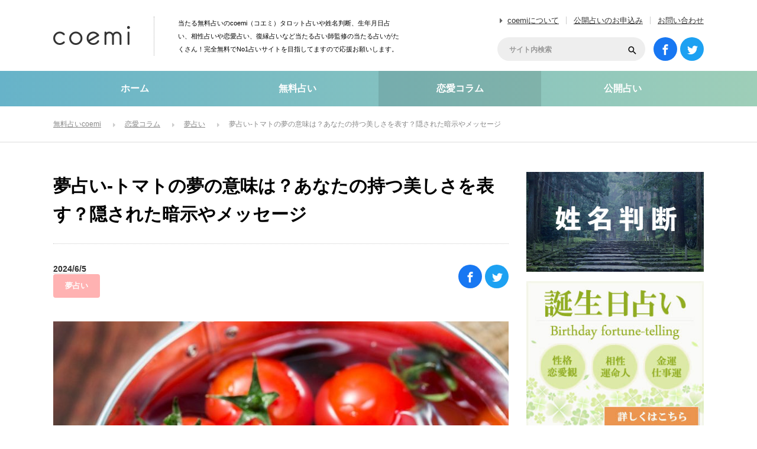

--- FILE ---
content_type: text/html; charset=UTF-8
request_url: https://coemi.jp/column/11630/
body_size: 27461
content:
<!DOCTYPE html>
<html lang="ja">
<head>
<meta charset="UTF-8">
<!--[if IE]><meta http-equiv="X-UA-Compatible" content="IE=edge"><![endif]-->
<title>夢占い-トマトの夢の意味は？初夢・正夢・夢診断 | 無料占いcoemi(コエミ)</title>
<meta name="description" content="トマトの夢について赤くて丸いフォルムが特徴的な夏野菜の「トマト」。誰もが一度は目にし、食べたことがある、なじみの深い野菜です。夏野菜ですので、特に夏場に目にしやすいです。そのため、夏はトマトの夢を見る方が多くなります。">
<meta name='robots' content='max-image-preview:large' />
<link rel='dns-prefetch' href='//s.w.org' />
<link rel="alternate" type="application/rss+xml" title="無料占いcoemi(コエミ) &raquo; フィード" href="https://coemi.jp/feed/" />
<link rel="alternate" type="application/rss+xml" title="無料占いcoemi(コエミ) &raquo; コメントフィード" href="https://coemi.jp/comments/feed/" />
<link rel='stylesheet' id='style-css'  href='https://coemi.jp/wp-content/themes/coemi/style.css?ver=3.0.4' type='text/css' media='all' />
<link rel='stylesheet' id='wp-block-library-css'  href='https://coemi.jp/wp-includes/css/dist/block-library/style.min.css?ver=5.9.12' type='text/css' media='all' />
<link rel='stylesheet' id='liquid-block-speech-css'  href='https://coemi.jp/wp-content/plugins/liquid-speech-balloon/css/block.css?ver=5.9.12' type='text/css' media='all' />
<link rel='stylesheet' id='ez-toc-css'  href='https://coemi.jp/wp-content/plugins/easy-table-of-contents/assets/css/screen.min.css?ver=2.0.58' type='text/css' media='all' />
<style id='ez-toc-inline-css' type='text/css'>
div#ez-toc-container .ez-toc-title {font-size: 120%;}div#ez-toc-container .ez-toc-title {font-weight: 500;}div#ez-toc-container ul li {font-size: 95%;}div#ez-toc-container nav ul ul li ul li {font-size: 90%!important;}
.ez-toc-container-direction {direction: ltr;}.ez-toc-counter ul{counter-reset: item ;}.ez-toc-counter nav ul li a::before {content: counters(item, ".", decimal) ". ";display: inline-block;counter-increment: item;flex-grow: 0;flex-shrink: 0;margin-right: .2em; float: left; }.ez-toc-widget-direction {direction: ltr;}.ez-toc-widget-container ul{counter-reset: item ;}.ez-toc-widget-container nav ul li a::before {content: counters(item, ".", decimal) ". ";display: inline-block;counter-increment: item;flex-grow: 0;flex-shrink: 0;margin-right: .2em; float: left; }
</style>
<script type='text/javascript' src='https://coemi.jp/wp-includes/js/jquery/jquery.min.js?ver=3.6.0' id='jquery-core-js'></script>
<script type='text/javascript' src='https://coemi.jp/wp-includes/js/jquery/jquery-migrate.min.js?ver=3.3.2' id='jquery-migrate-js'></script>
<link rel="canonical" href="https://coemi.jp/column/11630/" />
<link rel='shortlink' href='https://coemi.jp/?p=11630' />
<style type="text/css">.liquid-speech-balloon-00 .liquid-speech-balloon-avatar { background-image: url("https://coemi.jp/wp-content/uploads/2022/04/momo.jpg"); } .liquid-speech-balloon-00 .liquid-speech-balloon-avatar::after { content: "モモ"; } </style>
<meta property="og:title" content="夢占い-トマトの夢の意味は？あなたの持つ美しさを表す？隠された暗示やメッセージ" />
<meta property="og:description" content="トマトの夢について 赤くて丸いフォルムが特徴的な夏野菜の「トマト」。誰もが一度は目にし、食べたことがある、なじみの深い野菜です。夏野菜ですので、特に夏場に目にしやすいです。 そのため、夏はトマトの夢を" />
<meta property="og:type" content="article" />
<meta property="og:url" content="https://coemi.jp/column/11630/" />
<meta property="og:image" content="https://coemi.jp/wp-content/uploads/2018/09/Fotolia_161708369_Subscription_Monthly_M.jpg" />
<meta property="og:image:width" content="640" />
<meta property="og:image:height" content="442" />
<meta property="og:site_name" content="無料占いcoemi(コエミ)" />
<meta name="twitter:card" content="summary_large_image" />
<meta name="twitter:site" content="@Coemijp" />
<meta property="og:locale" content="ja_JP" />
<meta property="fb:app_id" content="550996015325145">
<noscript><style>.lazyload[data-src]{display:none !important;}</style></noscript><style>.lazyload{background-image:none !important;}.lazyload:before{background-image:none !important;}</style><link rel="icon" href="https://coemi.jp/wp-content/uploads/2022/03/cropped-favicon-32x32.png" sizes="32x32" />
<link rel="icon" href="https://coemi.jp/wp-content/uploads/2022/03/cropped-favicon-192x192.png" sizes="192x192" />
<link rel="apple-touch-icon" href="https://coemi.jp/wp-content/uploads/2022/03/cropped-favicon-180x180.png" />
<meta name="msapplication-TileImage" content="https://coemi.jp/wp-content/uploads/2022/03/cropped-favicon-270x270.png" />
		<style type="text/css" id="wp-custom-css">
			/*
カスタム CSS 機能へようこそ。

使い方についてはこちらをご覧ください
(英語ドキュメンテーション)。http://wp.me/PEmnE-Bt
*/

/* --------------------------------------------------
.btn
-------------------------------------------------- */
.btn {
	display: block;
	width: 90%;
	border: none;
	white-space: normal;
}
.btn-next-page a {
	display: block;
	padding: 1.4em 1em 1.4em 1em;
	width: 90%;
	font-size: 1.2em;
	color:#2355a5;
	line-height: 1.5;
	text-align:center;
	background: #fff;
	border-radius: 70px;
	border: 1px solid #2355a5;
	text-decoration: none !important;
}
p.btn + p.btn {
	margin-top: 1.3em;
}

/* オリジナルボタンcss */
.button1o {
	position: relative;
	display: inline-block;
	padding: .8em 4em;
	background: -webkit-linear-gradient(#fe5f95,#ff3f7f);
	background: linear-gradient(#fe5f95,#ff3f7f);
	border: 1px solid #fe3276;
	border-radius: 4px;
	color: #fff;
	text-decoration: none;
	text-align: center;
}

.button1o::after {
	position: absolute;
	top: 3px;
	right: 3px;
	bottom: 3px;
	left: 3px;
	content: '';
	border: 2px dashed #fff;
	border-radius: 4px;
}

/* 診断用css */
.question_title {
	display: none;
	font-size: 18px;
	margin-top: 0;
	margin-bottom: 25px;
	padding: 15px;
	border-radius: 10px;
	-webkit-border-radius: 10px;
	-moz-border-radius: 10px;
	border: 1px solid #000;
	color: #000;
	font-weight: bold;
}

.choice {
	display: none;
	font-size: 18px;
	text-align: center;
}

.choice_btn {
	margin: 2px;
	font-size: 16px;
	color: #521212;
	padding: 10px 20px;
	-moz-border-radius: 6px;
	-webkit-border-radius: 6px;
	border-radius: 6px;
	border: 1px solid #660000;
	-moz-box-shadow: 0 0 3px rgba(000,000,000,0.5), inset 0 0 1px rgba(255,255,255,1);
	-webkit-box-shadow: 0 0 3px rgba(000,000,000,0.5), inset 0 0 1px rgba(255,255,255,1);
	box-shadow: 0 0 3px rgba(000,000,000,0.5), inset 0 0 1px rgba(255,255,255,1);
	text-shadow: -1px 0 0 rgba(000,000,000,0.7), 0 1px 0 rgba(255,255,255,0.3);
	background-color: transparent;
}

.result_btn {
	text-align: center;
}

.result_btn:hover {
	-ms-filter: "alpha( opacity=60 )";
	opacity: .6;
}

.q_btn {
	margin: 20px auto;
	text-align: center;
}

.resultlabel {
	padding: 20px;
	font-size: 24px;
}

.resultdata {
	padding: 20px;
	font-size: 24px;
}

.resultnotice {
	padding: 20px;
	font-size: 18px;
}

#result_box div {
	margin: 30px 0;
}


/*--------------------
 吹き出しを作る
--------------------*/
/* 全体のスタイル */
.kaiwa {
  margin-bottom: 40px;
}
/* 左画像 */
.kaiwa-img-left {
  margin: 0;
  float: left;
  width: 60px;
  height: 60px;
}
/* 右画像 */
.kaiwa-img-right {
  margin: 0;
  float: right;
  width: 60px;
  height: 60px;
}
.kaiwa figure img {
  width: 100%;
  height: 100%;
  border: 1px solid #aaa;
  border-radius: 50%;
  margin: 0;
}
/* 画像の下のテキスト */
.kaiwa-img-description {
  padding: 5px 0 0;
  font-size: 10px;
  text-align: center;
}
/* 左からの吹き出しテキスト */
.kaiwa-text-right {
  position: relative;
  margin-left: 80px;
  padding: 10px;
  border: 1px solid #aaa;
  border-radius: 10px;
}
/* 右からの吹き出しテキスト */
.kaiwa-text-left {
  position: relative;
  margin-right: 80px;
  padding: 10px;
  border: 1px solid #aaa;
  border-radius: 10px;
}
p.kaiwa-text {
  margin: 0 0 20px;
}
p.kaiwa-text:last-child {
  margin-bottom: 0;
}
/* 左の三角形を作る */
.kaiwa-text-right:before {
  position: absolute;
  content: '';
  border: 10px solid transparent;
  border-right: 10px solid #aaa;
  top: 15px;
  left: -20px;
}
.kaiwa-text-right:after {
  position: absolute;
  content: '';
  border: 10px solid transparent;
  border-right: 10px solid #fff;
  top: 15px;
  left: -19px;
}
/* 右の三角形を作る */
.kaiwa-text-left:before {
  position: absolute;
  content: '';
  border: 10px solid transparent;
  border-left: 10px solid #aaa;
  top: 15px;
  right: -20px;
}
.kaiwa-text-left:after {
  position: absolute;
  content: '';
  border: 10px solid transparent;
  border-left: 10px solid #fff;
  top: 15px;
  right: -19px;
}
/* 回り込み解除 */
.kaiwa:after,.kaiwa:before {
  clear: both;
  content: "";
  display: block;
}



/*--------------------
 行間
--------------------*/
.post_content p {
	line-height: 1.75em;
	padding-bottom: 2em;
	text-align: justify;
	text-justify: inter-ideograph;
}

/*--------------------
ボタン
--------------------*/
.reflection-btn a { padding:0; height:60px; line-height:60px; color: #fff; font-size: 15px; font-weight: bold; text-decoration: none; display: inherit; text-align: center; }
.reflection-btn { width: 100%; position: relative; overflow: hidden; background-color: #5cb3cb; display: inherit; text-align: center; list-style: none; text-decoration: none; font-size: 14px; color: #fff; border-radius: 60px; transition: 0.2s ; }
.reflection-btn:hover { background-color: #ffd800; }
.reflection-btn a span { margin-left: 12%; }
.reflection-btn a span:before {
  content: ""; background-image: url(https://coemi.jp/denwauranai/wp-content/uploads/sites/3/2018/03/link_jump.png); background-repeat: no-repeat;
  padding: 12px; background-position: 0px; background-size: 18px; position: absolute; left: 45%; top: 17px;
}
.reflection {
  height:100%; width:30px; position:absolute; top:-180px; left:0; background-color: #fff; opacity:0;
  -webkit-transform: rotate(45deg); transform: rotate(45deg);
  -webkit-animation: reflection 6s ease-in-out infinite; animation: reflection 6s ease-in-out infinite;
}

/*--------------------
テーブルスクロール
--------------------*/

.scrollable-table table{
  border-collapse: collapse;
  margin: 2em 0;
  max-width: 100%;
}

.scrollable-table th{
  background-color: #eee;
}

.scrollable-table th,
.scrollable-table td{
  border: solid 1px #ccc;
  padding: 3px 5px;
  white-space: nowrap;
height: 60px; text-align: center; vertical-align: middle;padding: 3px 10px;
}

.scrollable-table {
  overflow-x: auto;
  margin-bottom: 1em;
  max-width: 770px;
}

/*--------------------
日付
--------------------*/
li.date {
    font-size: 14px; /* 文字の大きさ */
    color: #333; /* 文字の色 */
    margin: 10px 0; /* 上下の余白 */
    padding: 5px; /* 内側の余白 */
    border-bottom: 1px solid #ddd; /* 下線 */
    font-weight: bold; /* 文字の太さ */
}

		</style>
		


<!-- Google Analytics -->
<script>
  (function(i,s,o,g,r,a,m){i['GoogleAnalyticsObject']=r;i[r]=i[r]||function(){
  (i[r].q=i[r].q||[]).push(arguments)},i[r].l=1*new Date();a=s.createElement(o),
  m=s.getElementsByTagName(o)[0];a.async=1;a.src=g;m.parentNode.insertBefore(a,m)
  })(window,document,'script','https://www.google-analytics.com/analytics.js','ga');

  ga('create', 'UA-78789304-1', 'auto');
  ga('send', 'pageview');

</script>
<!-- Google Analytics -->


</head>
<body id="body" class="column-template-default single single-column postid-11630">
<script data-cfasync="false" data-no-defer="1">var ewww_webp_supported=false;</script>

 <header id="header">

  
    <h1 id="logo"><a href="https://coemi.jp"><img src="[data-uri]" alt="無料占いcoemi" title="無料占いcoemi" data-src="https://coemi.jp/wp-content/themes/coemi/img/header/logo.png" decoding="async" class="lazyload" /><noscript><img src="https://coemi.jp/wp-content/themes/coemi/img/header/logo.png" alt="無料占いcoemi" title="無料占いcoemi" data-eio="l" /></noscript></a></h1>
  <h2 id="site_description">当たる無料占いのcoemi（コエミ）タロット占いや姓名判断、生年月日占い、相性占いや恋愛占い、復縁占いなど当たる占い師監修の当たる占いがたくさん！完全無料でNo1占いサイトを目指してますので応援お願いします。</h2>

    <ul id="header_menu">
   <li><a href="https://coemi.jp/about/">coemiについて</a></li>
   <li><a href="https://coemi.jp/open-contact/">公開占いのお申込み</a></li>
   <li><a href="https://coemi.jp/contact/">お問い合わせ</a></li>
  </ul>

    <ul id="social_link">
   <li class="facebook_button"><a target="_blank" rel="nofollow noopener noreferrer" href="https://www.facebook.com/coemijp/"><span>facebook</span></a></li>
   <li class="twitter_button"><a target="_blank" rel="nofollow noopener noreferrer" href="https://twitter.com/Coemijp"><span>Twitter</span></a></li>
  </ul>

    <div id="header_search">
   <form method="get" id="searchform" action="https://coemi.jp">
    <div class="input_area"><input id="header_search_input" type="text" name="s" placeholder="サイト内検索" value="" /></div>
    <div class="button_area"><label for="header_search_button"></label><input type="submit" id="header_search_button" value=""></div>
   </form>
  </div>

 </header><!-- END #header -->

  <div id="global_menu">
  <nav class="menu">
   <ol>
    <li class="menu1"><a href="https://coemi.jp">ホーム</a></li>
    <li class="menu2"><a href="https://coemi.jp/uranai/">無料占い</a></li>
    <li class="menu3 active"><a href="https://coemi.jp/column/">恋愛コラム</a></li>
    <li class="menu4"><a href="https://coemi.jp/open/">公開占い</a></li>
    <!--<li class="menu5/writer/">占い師一覧</a></li>-->
   </ol>
   <div class="slide_item"></div>
  </nav>
 </div><!-- END #global_menu -->

 
  <div id="bread_crumb">
  <ol itemscope itemtype="http://schema.org/BreadcrumbList">
<li class="home" itemprop="itemListElement" itemscope itemtype="http://schema.org/ListItem"><a itemprop="item" href="https://coemi.jp/"><span itemprop="name">無料占いcoemi</span></a><meta itemprop="position" content="1"></li>
<li class="category" itemprop="itemListElement" itemscope itemtype="http://schema.org/ListItem"><a itemprop="item" href="https://coemi.jp/column/"><span itemprop="name">恋愛コラム</span></a><meta itemprop="position" content="2"></li>
<li class="category" itemprop="itemListElement" itemscope itemtype="http://schema.org/ListItem"><a itemprop="item" href="https://coemi.jp/column/column-category/cat11/"><span itemprop="name">夢占い</span></a><meta itemprop="position" content="3"></li>
<li class="last" itemprop="itemListElement" itemscope itemtype="http://schema.org/ListItem"><span itemprop="name">夢占い-トマトの夢の意味は？あなたの持つ美しさを表す？隠された暗示やメッセージ</span><meta itemprop="position" content="4"></li>
</ol>
 </div>
 
 <div id="main_content">


<div id="left_col">

 
 <article id="post_content">

    <div id="post_header" class="clearfix">
   <h1 class="title entry-title">夢占い-トマトの夢の意味は？あなたの持つ美しさを表す？隠された暗示やメッセージ</h1>
  <ul class="meta clearfix">
    <li class="date">2024/6/5</li>
    <br> <!-- 改行を追加 -->
    <li class="category">
     <a href="https://coemi.jp/column/column-category/cat11/">夢占い</a>
    </li>
   </ul>
   
<div class="design_share_button">
 <ul>
  <li class="facebook_button">
   <a href="https://www.facebook.com/sharer/sharer.php?u=https://coemi.jp/column/11630/" target="_blank" rel="noopener noreferrer"><span>facebook</span></a>
  </li>
  <li class="twitter_button">
   <a href="https://twitter.com/intent/tweet?url=https://coemi.jp/column/11630/&text=夢占い-トマトの夢の意味は？あなたの持つ美しさを表す？隠された暗示やメッセージ" onClick="window.open(encodeURI(decodeURI(this.href)), 'tweetwindow', 'width=650, height=470, personalbar=0, toolbar=0, scrollbars=1, sizable=1'); return false;"><span>Twitter</span></a>
  </li>
<!--
  <li class="hatena_button">
   <a href="http://b.hatena.ne.jp/entry/" class="hatena-bookmark-button" data-hatena-bookmark-layout="simple" data-hatena-bookmark-width="100" data-hatena-bookmark-height="100" title="このエントリーをはてなブックマークに追加"><span>はてなブックマーク</span></a>
   <script type="text/javascript" src="https://b.st-hatena.com/js/bookmark_button.js" charset="utf-8" async="async"></script>
  </li>
-->
 </ul>
</div>
  </div>


      <div id="eye_catch">
   <img width="770" height="513" src="[data-uri]" class="attachment-large size-large wp-post-image lazyload" alt=""  sizes="(max-width: 770px) 100vw, 770px" data-src="https://coemi.jp/wp-content/uploads/2018/09/Fotolia_161708369_Subscription_Monthly_M-770x513.jpg" decoding="async" data-srcset="https://coemi.jp/wp-content/uploads/2018/09/Fotolia_161708369_Subscription_Monthly_M-770x513.jpg 770w, https://coemi.jp/wp-content/uploads/2018/09/Fotolia_161708369_Subscription_Monthly_M-600x400.jpg 600w, https://coemi.jp/wp-content/uploads/2018/09/Fotolia_161708369_Subscription_Monthly_M-768x512.jpg 768w, https://coemi.jp/wp-content/uploads/2018/09/Fotolia_161708369_Subscription_Monthly_M.jpg 640w" /><noscript><img width="770" height="513" src="https://coemi.jp/wp-content/uploads/2018/09/Fotolia_161708369_Subscription_Monthly_M-770x513.jpg" class="attachment-large size-large wp-post-image" alt="" srcset="https://coemi.jp/wp-content/uploads/2018/09/Fotolia_161708369_Subscription_Monthly_M-770x513.jpg 770w, https://coemi.jp/wp-content/uploads/2018/09/Fotolia_161708369_Subscription_Monthly_M-600x400.jpg 600w, https://coemi.jp/wp-content/uploads/2018/09/Fotolia_161708369_Subscription_Monthly_M-768x512.jpg 768w, https://coemi.jp/wp-content/uploads/2018/09/Fotolia_161708369_Subscription_Monthly_M.jpg 640w" sizes="(max-width: 770px) 100vw, 770px" data-eio="l" /></noscript>  </div>
  

    <div class="post_content clearfix">
   <div id="ez-toc-container" class="ez-toc-v2_0_58 counter-hierarchy ez-toc-counter ez-toc-grey ez-toc-container-direction">
<div class="ez-toc-title-container">
<p class="ez-toc-title " >コンテンツ一覧</p>
<span class="ez-toc-title-toggle"><a href="#" class="ez-toc-pull-right ez-toc-btn ez-toc-btn-xs ez-toc-btn-default ez-toc-toggle" aria-label="Toggle Table of Content" role="button"><label for="item-69685b22e4501" ><span class=""><span class="eztoc-hide" style="display:none;">Toggle</span><span class="ez-toc-icon-toggle-span"><svg style="fill: #999;color:#999" xmlns="http://www.w3.org/2000/svg" class="list-377408" width="20px" height="20px" viewBox="0 0 24 24" fill="none"><path d="M6 6H4v2h2V6zm14 0H8v2h12V6zM4 11h2v2H4v-2zm16 0H8v2h12v-2zM4 16h2v2H4v-2zm16 0H8v2h12v-2z" fill="currentColor"></path></svg><svg style="fill: #999;color:#999" class="arrow-unsorted-368013" xmlns="http://www.w3.org/2000/svg" width="10px" height="10px" viewBox="0 0 24 24" version="1.2" baseProfile="tiny"><path d="M18.2 9.3l-6.2-6.3-6.2 6.3c-.2.2-.3.4-.3.7s.1.5.3.7c.2.2.4.3.7.3h11c.3 0 .5-.1.7-.3.2-.2.3-.5.3-.7s-.1-.5-.3-.7zM5.8 14.7l6.2 6.3 6.2-6.3c.2-.2.3-.5.3-.7s-.1-.5-.3-.7c-.2-.2-.4-.3-.7-.3h-11c-.3 0-.5.1-.7.3-.2.2-.3.5-.3.7s.1.5.3.7z"/></svg></span></span></label><input aria-label="Toggle" aria-label="item-69685b22e4501"  type="checkbox" id="item-69685b22e4501"></a></span></div>
<nav><ul class='ez-toc-list ez-toc-list-level-1 ' ><li class='ez-toc-page-1 ez-toc-heading-level-2'><a class="ez-toc-link ez-toc-heading-1" href="#%E3%83%88%E3%83%9E%E3%83%88%E3%81%AE%E5%A4%A2%E3%81%AB%E3%81%A4%E3%81%84%E3%81%A6" title="トマトの夢について">トマトの夢について</a></li><li class='ez-toc-page-1 ez-toc-heading-level-2'><a class="ez-toc-link ez-toc-heading-2" href="#%E3%83%88%E3%83%9E%E3%83%88%E3%81%AE%E8%89%B2" title="トマトの色">トマトの色</a></li><li class='ez-toc-page-1 ez-toc-heading-level-2'><a class="ez-toc-link ez-toc-heading-3" href="#%E3%83%88%E3%83%9E%E3%83%88%E3%82%92%E9%A3%9F%E3%81%B9%E3%82%8B%E5%A4%A2" title="トマトを食べる夢">トマトを食べる夢</a></li><li class='ez-toc-page-1 ez-toc-heading-level-2'><a class="ez-toc-link ez-toc-heading-4" href="#%E3%83%88%E3%83%9E%E3%83%88%E3%82%92%E8%82%B2%E3%81%A6%E3%82%8B%E5%A4%A2" title="トマトを育てる夢">トマトを育てる夢</a></li><li class='ez-toc-page-1 ez-toc-heading-level-2'><a class="ez-toc-link ez-toc-heading-5" href="#%E3%83%88%E3%83%9E%E3%83%88%E3%82%92%E8%B2%B7%E3%81%86%E5%A4%A2" title="トマトを買う夢">トマトを買う夢</a></li><li class='ez-toc-page-1 ez-toc-heading-level-2'><a class="ez-toc-link ez-toc-heading-6" href="#%E3%83%88%E3%83%9E%E3%83%88%E3%81%AE%E5%8F%8E%E7%A9%AB%E7%A5%AD%E3%81%AE%E5%A4%A2" title="トマトの収穫祭の夢">トマトの収穫祭の夢</a></li><li class='ez-toc-page-1 ez-toc-heading-level-2'><a class="ez-toc-link ez-toc-heading-7" href="#%E3%83%88%E3%83%9E%E3%83%88%E3%82%B8%E3%83%A5%E3%83%BC%E3%82%B9%E3%82%92%E9%A3%B2%E3%82%80%E5%A4%A2" title="トマトジュースを飲む夢">トマトジュースを飲む夢</a></li><li class='ez-toc-page-1 ez-toc-heading-level-2'><a class="ez-toc-link ez-toc-heading-8" href="#%E3%83%88%E3%83%9E%E3%83%88%E3%82%92%E5%88%87%E3%82%8B%E5%A4%A2" title="トマトを切る夢">トマトを切る夢</a></li><li class='ez-toc-page-1 ez-toc-heading-level-2'><a class="ez-toc-link ez-toc-heading-9" href="#%E3%83%88%E3%83%9E%E3%83%88%E3%82%92%E3%82%82%E3%82%89%E3%81%86%E5%A4%A2" title="トマトをもらう夢">トマトをもらう夢</a></li><li class='ez-toc-page-1 ez-toc-heading-level-2'><a class="ez-toc-link ez-toc-heading-10" href="#%E3%83%88%E3%83%9E%E3%83%88%E3%81%8C%E8%85%90%E3%82%8B%E5%A4%A2" title="トマトが腐る夢">トマトが腐る夢</a></li><li class='ez-toc-page-1 ez-toc-heading-level-2'><a class="ez-toc-link ez-toc-heading-11" href="#%E3%83%88%E3%83%9E%E3%83%88%E3%82%92%E6%B4%97%E3%81%86%E5%A4%A2" title="トマトを洗う夢">トマトを洗う夢</a></li><li class='ez-toc-page-1 ez-toc-heading-level-2'><a class="ez-toc-link ez-toc-heading-12" href="#%E6%96%B0%E9%AE%AE%E3%81%AA%E3%83%88%E3%83%9E%E3%83%88%E3%81%AE%E5%A4%A2" title="新鮮なトマトの夢">新鮮なトマトの夢</a></li><li class='ez-toc-page-1 ez-toc-heading-level-2'><a class="ez-toc-link ez-toc-heading-13" href="#%E3%83%88%E3%83%9E%E3%83%88%E3%82%B1%E3%83%81%E3%83%A3%E3%83%83%E3%83%97%E3%81%AE%E5%A4%A2" title="トマトケチャップの夢">トマトケチャップの夢</a></li><li class='ez-toc-page-1 ez-toc-heading-level-2'><a class="ez-toc-link ez-toc-heading-14" href="#%E3%83%88%E3%83%9E%E3%83%88%E3%81%8C%E3%81%9F%E3%81%8F%E3%81%95%E3%82%93%E3%81%82%E3%82%8B%E5%A4%A2" title="トマトがたくさんある夢">トマトがたくさんある夢</a></li><li class='ez-toc-page-1 ez-toc-heading-level-2'><a class="ez-toc-link ez-toc-heading-15" href="#%E3%81%BE%E3%81%A8%E3%82%81" title="まとめ">まとめ</a></li><li class='ez-toc-page-1 ez-toc-heading-level-2'><a class="ez-toc-link ez-toc-heading-16" href="#%E5%A4%A2%E5%8D%A0%E3%81%84%E3%81%AE%E4%B8%80%E8%A6%A7%E3%81%AF%E3%82%B3%E3%83%81%E3%83%A9%E3%81%8B%E3%82%89" title="夢占いの一覧はコチラから">夢占いの一覧はコチラから</a></li></ul></nav></div>
<h2 class="headline_pink1"><span class="ez-toc-section" id="%E3%83%88%E3%83%9E%E3%83%88%E3%81%AE%E5%A4%A2%E3%81%AB%E3%81%A4%E3%81%84%E3%81%A6"></span><span>トマトの夢について</span><span class="ez-toc-section-end"></span></h2>
<p>赤くて丸いフォルムが特徴的な夏野菜の「<span style="background-color: #ffffe3;"><strong>トマト</strong></span>」。誰もが一度は目にし、食べたことがある、なじみの深い野菜です。夏野菜ですので、特に夏場に目にしやすいです。</p>
<p>そのため、夏はトマトの夢を見る方が多くなります。また、トマトは好き嫌いが分かれる野菜でもあります。</p>
<p>トマトは、好きな野菜ランキングでも上位に挙がりますが、同時に、嫌いな野菜ランキングでも上位に上がります。</p>
<p>そのため、トマトの夢を見たときに、ポジティブな印象を受ける人とネガティブな印象を受ける人の差が激しいのも特徴的です。</p>
<p>トマトの夢は夢占いにおいて、あなたの持つ「<span style="color: #ff3f00;"><strong>美しさ</strong></span>」を示しています。</p>
<p>これは、トマトの花言葉が「<span style="color: #ff3f00;"><strong>完成美</strong></span>」であることに由来しています。トマトの赤くて丸くて、つやつやとしたフォルムはとても綺麗です。</p>
<p>ヘタの緑色と実の赤色の対比も、ちょうどいいバランスです。これを自然界がもたらした、偶然の完成美だと考えると、感動してしまいますよね。</p>
<p>この美しさにちなみ、トマトの夢の夢占いでは、あなたが持っている美しさがどのような状態かを紐解いていくことができます。</p>
<p>美しさは、誰にでも平等に割り振られるものではありません。ですが、努力次第で良い状態に持っていくことは誰にでも可能です。美しくなるために自分がすべきことを知り、今よりもさらに美しいあなたを手に入れてくださいね。</p>
<h2 class="headline_pink1"><span class="ez-toc-section" id="%E3%83%88%E3%83%9E%E3%83%88%E3%81%AE%E8%89%B2"></span><span>トマトの色</span><span class="ez-toc-section-end"></span></h2>
<p><img src="[data-uri]" alt="" width="600" height="400" class="alignnone wp-image-11641 size-medium lazyload"  sizes="(max-width: 600px) 100vw, 600px" data-src="https://coemi.jp/wp-content/uploads/2018/09/Fotolia_169857840_Subscription_Monthly_M-600x400.jpg" decoding="async" data-srcset="https://coemi.jp/wp-content/uploads/2018/09/Fotolia_169857840_Subscription_Monthly_M-600x400.jpg 600w, https://coemi.jp/wp-content/uploads/2018/09/Fotolia_169857840_Subscription_Monthly_M-768x512.jpg 768w, https://coemi.jp/wp-content/uploads/2018/09/Fotolia_169857840_Subscription_Monthly_M-770x513.jpg 770w, https://coemi.jp/wp-content/uploads/2018/09/Fotolia_169857840_Subscription_Monthly_M.jpg 640w" /><noscript><img src="https://coemi.jp/wp-content/uploads/2018/09/Fotolia_169857840_Subscription_Monthly_M-600x400.jpg" alt="" width="600" height="400" class="alignnone wp-image-11641 size-medium" srcset="https://coemi.jp/wp-content/uploads/2018/09/Fotolia_169857840_Subscription_Monthly_M-600x400.jpg 600w, https://coemi.jp/wp-content/uploads/2018/09/Fotolia_169857840_Subscription_Monthly_M-768x512.jpg 768w, https://coemi.jp/wp-content/uploads/2018/09/Fotolia_169857840_Subscription_Monthly_M-770x513.jpg 770w, https://coemi.jp/wp-content/uploads/2018/09/Fotolia_169857840_Subscription_Monthly_M.jpg 640w" sizes="(max-width: 600px) 100vw, 600px" data-eio="l" /></noscript></p>
<p>トマトは赤色が熟れている印です。赤ければ赤いほど、栄養価が高く甘いです。ですが、自家菜園でトマトを育てた方なら分かるかと思いますが、まだ熟れていないトマトは青色（緑色）で、甘さがなく酸っぱいです。</p>
<p>このトマトの色の差も、夢占いでは大きく関わってきます。夢の中であなたが手にしていたトマトの色は、どちらだったでしょうか？赤色と青色、それぞれ各項目で解説していますので、ぜひ目を通してみてくださいね。</p>
<h3 class="headline_pink2">赤色のトマトの夢</h3>
<p>トマトといえば赤色を思い浮かべる人が大多数です。トマトジュースやトマトを使った料理なども赤色ですし、店頭に並んでいるトマトもほとんどが赤色です。</p>
<p>いわゆる、スタンダードなトマトの色ですね。そのため、夢で赤色のトマトの夢を見ても、現実との違いがないため、違和感なく受け入れることができます。</p>
<p>赤色のトマトの夢は夢占いにおいて、「<span style="color: #ff3f00;"><strong>あなたの美しさが完成されつつある</strong></span>」ということを示しています。</p>
<p>赤く熟れて、誰かの口に入るのを待っているトマトのように、今のあなたは美しく成熟しつつあります。</p>
<p>ここで<span style="color: #ff3f00;"><strong>気を緩めずに、更なる美を求めて努力を続けてください</strong></span>。ストイックに頑張る姿は、<span style="color: #ff3f00;"><strong>男性にも女性にも好感を持たれます</strong></span>。</p>
<h3 class="headline_pink2">青色（緑色）のトマトの夢</h3>
<p>青色のトマトは熟れていない状態ですが、これから育っていく楽しみもあります。あえて青い状態のままトマトを料理し、酸味や実の固さを楽しむという味わい方もできます。</p>
<p>青色のトマトの夢は、普段よく目にする赤色のトマトとは違うため、なんとなく記憶に引っかかり、起きてからも夢の内容を覚えていることが多いです。</p>
<p>青色（緑色）のトマトの夢は夢占いにおいて、「<span style="color: #ff3f00;"><strong>あなたの美しさはまだ発展途上の段階である</strong></span>」ということを示しています。</p>
<p>これからどのように努力するかによって、あなたの美しさの明暗が別れます。ですので、<span style="color: #ff3f00;"><strong>どんな美しさを手に入れたいか</strong></span>をじっくりと考えてみてください。</p>
<p><span style="color: #ff3f00;"><strong>目標にしたい芸能人を見つける</strong></span>のもオススメです。その目標に向けて、努力を続ければ、あなたはいつの日か、目標としていた美しさを手に入れることができます。</p>
<h2 class="headline_pink1"><span class="ez-toc-section" id="%E3%83%88%E3%83%9E%E3%83%88%E3%82%92%E9%A3%9F%E3%81%B9%E3%82%8B%E5%A4%A2"></span><span>トマトを食べる夢</span><span class="ez-toc-section-end"></span></h2>
<p>トマトには様々な調理方法がありますが、トマトを使ったものを食べる夢であれば全て「トマトを食べる夢」として認識してください。</p>
<p>生のままのサラダも、加熱して食べるスープ・ピザ・パスタも同じです。また、トマトジュースやトマトソースなどもこれに含みます。</p>
<p>また、この夢の時に思い出してほしいことは、「<span style="background-color: #ffffe3;"><strong>トマトの味</strong></span>」です。甘かったか、酸っぱかったか、もしくは傷んでいたか・・・など、夢の中の味覚に関する記憶をたどってみてください。</p>
<p>トマトを食べる夢は夢占いにおいて、あなたが「<span style="color: #ff3f00;"><strong>更なる美しさを手に入れることができる</strong></span>」ということを示しています。</p>
<p>つまり<span style="color: #ff3f00;"><strong>今よりも美しくパワーアップされる</strong></span>ことが分かるので、嬉しい夢占い結果となりますね。</p>
<p>ここでキーワードになるのが、先ほども述べた「<span style="background-color: #ffffe3;"><strong>トマトの味</strong></span>」です。これによって、美しくなる時のあなたの心境が分かります。</p>
<p>トマトを「<span style="background-color: #ffffe3;"><strong>甘い</strong></span>」と感じたのであれば、あなたは<span style="color: #ff3f00;"><strong>苦しさを感じることなく美しくなる</strong></span>ことができます。心の中と外見の美しさのバランスが取れているので、自分の前進を快く受け入れられるのです。<br />
トマトを「<span style="background-color: #ffffe3;"><strong>酸っぱい</strong></span>」と感じたのであれば、あなたは<span style="color: #ff3f00;"><strong>苦労を経てから美しくなります</strong></span>。心の中がまだ未発達の部分があるので、外見が美しくなろうとするときに心が負担を感じてしまうのです。外見だけでなく中身も磨くことで、心身のバランスを整えてください。</p>
<p>
トマトを「<span style="background-color: #ffffe3;"><strong>傷んでいる</strong></span>」と感じたのであれば、あなたは<span style="color: #ff3f00;"><strong>過去の呪縛から解き放たれることで美しくなります</strong></span>。</p>
<p>美しさに関することで、過去に心に傷を負ったことはありませんか？辛く悲しい思い出だとは思いますが、それを引きずるのではなく乗り越えることで、美しさを手に入れることができます。</p>
<h2 class="headline_pink1"><span class="ez-toc-section" id="%E3%83%88%E3%83%9E%E3%83%88%E3%82%92%E8%82%B2%E3%81%A6%E3%82%8B%E5%A4%A2"></span><span>トマトを育てる夢</span><span class="ez-toc-section-end"></span></h2>
<p>トマトは初心者でも比較的育てやすい野菜なので、夢で見る前に実際に家庭菜園で育てた経験があるという方も多いです。</p>
<p>スーパーなどで売っている野菜ももちろんおいしいですが、自分で愛情を込めて育てた野菜というのは、愛着も湧くものです。短期間で身がなるわけではないので、ある程度時間をかけてコツコツと育ててきた時間分の愛情もあります。</p>
<p>そのため、おいしく育っていたら嬉しいですし、途中で枯れたり腐ってしまったら悲しいですよね。</p>
<p>トマトを育てる夢は夢占いにおいて、あなたが「<span style="color: #ff3f00;"><strong>今、美しくなっている最中である</strong></span>」ということを示しています。</p>
<p>「<span style="background-color: #ffffe3;"><strong>青色のトマトの夢</strong></span>」と少し似ていますが、似て非なるものです。「<span style="background-color: #ffffe3;"><strong>青色のトマトの夢</strong></span>」はまだ伸びしろがあることを示しており、「<span style="background-color: #ffffe3;"><strong>トマトを育てる夢</strong></span>」は今まさに<span style="color: #ff3f00;"><strong>現在進行形で美しくなっている途中の過程にある</strong></span>ということを示しているからです。</p>
<p>美しくなっている最中というのは、自分ではなかなか分からないものです。自分の努力が実を結んでいるのか、外見に表れているのか、他者の目を惹きつけることができているのか・・・などは、客観視しづらいからです。</p>
<p>ですが、この夢を見たということは、<span style="color: #ff3f00;"><strong>自分の努力がちゃんと美しさにつながっている</strong></span>ことが分かります。<span style="color: #ff3f00;"><strong>今自分がしている努力は間違いではない</strong></span>ということを自覚し、自分に自信を持って、これからも頑張ってください。　</p>
<p>また、夢の中のトマトがおいしく育ったのであれば問題ありませんが、<span style="color: #ff3f00;"><strong>枯れたり腐ったりした場合は要注意</strong></span>です。美しくなろうとしている過程で、<span style="color: #ff3f00;"><strong>何らかの間違いがある</strong></span>ことを示しているからです。</p>
<p>無理なダイエットや極端な食事制限、身体に負担をかけ過ぎるような運動などに心当たりはありませんか？もし該当するようであれば、これは夢からの警告だと思い、<span style="color: #ff3f00;"><strong>身体を労わりつつ美しくなれる道</strong></span>を探してください。</p>
<h2 class="headline_pink1"><span class="ez-toc-section" id="%E3%83%88%E3%83%9E%E3%83%88%E3%82%92%E8%B2%B7%E3%81%86%E5%A4%A2"></span><span>トマトを買う夢</span><span class="ez-toc-section-end"></span></h2>
<p><img src="[data-uri]" alt="" width="600" height="400" class="alignnone size-medium wp-image-11640 lazyload"  sizes="(max-width: 600px) 100vw, 600px" data-src="https://coemi.jp/wp-content/uploads/2018/09/Fotolia_169404533_Subscription_Monthly_M-600x400.jpg" decoding="async" data-srcset="https://coemi.jp/wp-content/uploads/2018/09/Fotolia_169404533_Subscription_Monthly_M-600x400.jpg 600w, https://coemi.jp/wp-content/uploads/2018/09/Fotolia_169404533_Subscription_Monthly_M-768x512.jpg 768w, https://coemi.jp/wp-content/uploads/2018/09/Fotolia_169404533_Subscription_Monthly_M-770x513.jpg 770w, https://coemi.jp/wp-content/uploads/2018/09/Fotolia_169404533_Subscription_Monthly_M.jpg 640w" /><noscript><img src="https://coemi.jp/wp-content/uploads/2018/09/Fotolia_169404533_Subscription_Monthly_M-600x400.jpg" alt="" width="600" height="400" class="alignnone size-medium wp-image-11640" srcset="https://coemi.jp/wp-content/uploads/2018/09/Fotolia_169404533_Subscription_Monthly_M-600x400.jpg 600w, https://coemi.jp/wp-content/uploads/2018/09/Fotolia_169404533_Subscription_Monthly_M-768x512.jpg 768w, https://coemi.jp/wp-content/uploads/2018/09/Fotolia_169404533_Subscription_Monthly_M-770x513.jpg 770w, https://coemi.jp/wp-content/uploads/2018/09/Fotolia_169404533_Subscription_Monthly_M.jpg 640w" sizes="(max-width: 600px) 100vw, 600px" data-eio="l" /></noscript></p>
<p>お店や無人販売所などで、お金を出してトマトを購入する夢がこれに該当します。</p>
<p>お金を払わずトマトをもらうだけであれば、「<span style="background-color: #ffffe3;"><strong>トマトを買う夢</strong></span>」には該当しませんのでご注意ください。最近ではほとんどのスーパーでトマトが売っています。</p>
<p>それが日常生活に溶け込んでいることで、夢の中でトマトを買うことをつい見落としてしまいがちです。ですが、必ず夢占いを通してみてくださいね。</p>
<p>トマトを買う夢は夢占いにおいて、あなたが「<span style="color: #ff3f00;"><strong>美にお金をかけるべきである</strong></span>」ということを示しています。</p>
<p>お金をできるだけ使わずに努力することで、美を得られることももちろんあります。ですが今のあなたは、心の中で、<span style="color: #ff3f00;"><strong>お金をかけることで得られる確実な</strong></span>美を求めています。</p>
<p>「<span style="background-color: #ffffe3;"><strong>節約しなきゃ</strong></span>」「<span style="background-color: #ffffe3;"><strong>自分のためだけにお金を使うことは気が引ける</strong></span>」と思う気持ちもあるかと思いますが、心の奥底で美を求めているのであれば、自分の美しさを引き出すためだけの出費も時には必要です。</p>
<p>美容サプリや、ダイエット用品など、気になっていたものはぜひ購入してみてください。</p>
<h2 class="headline_pink1"><span class="ez-toc-section" id="%E3%83%88%E3%83%9E%E3%83%88%E3%81%AE%E5%8F%8E%E7%A9%AB%E7%A5%AD%E3%81%AE%E5%A4%A2"></span><span>トマトの収穫祭の夢</span><span class="ez-toc-section-end"></span></h2>
<p>トマトの収穫祭といえば、スペインの「<span style="background-color: #ffffe3;"><strong>トマト祭り</strong></span>」が有名ですよね。日本でも、時々その光景がテレビで映ります。</p>
<p>トマトがたくさん収穫されたことを祝い、感謝し、トマトを投げ合う祭りです。お祭りに参加した人皆がトマトまみれになって、トマトを投げている姿は、とてもインパクトが強いです。衝撃的な記憶として残るので、夢にも出やすいです。</p>
<p>現実世界ではなかなか体験できないことだからこそ、面白く感じ、ワクワクしますよね。高揚感を持ったまま目覚めやすいですが、夢の中と同じように、決して食べ物を投げてはいけません。</p>
<p>トマトの収穫祭の夢は夢占いにおいて、あなたが「<span style="color: #ff3f00;"><strong>自分の美しさに満足している</strong></span>」ということを示しています。</p>
<p>努力することで余りある美しさを手にして、それによって得られる利点も堪能しました。そして、美しくなることでつきまとう、周りからの妬みも知った上で、「<span style="background-color: #ffffe3;"><strong>もう『美しい』ということにこだわらなくていいかな</strong></span>」とも思うようになっています。</p>
<p>この夢を見たのであれば、美しさにとらわれず、<span style="color: #ff3f00;"><strong>もっと自然体で生きてみる</strong></span>ようにしてください。</p>
<p>トマトを、食べることにだけこだわらず、投げるものとして扱う収穫祭のように、あなたも<span style="color: #ff3f00;"><strong>１つの物の見方だけにとらわれないようにする</strong></span>のです。今までの「<span style="background-color: #ffffe3;"><strong>美</strong></span>」にこだわって生きてきた角度とは違う、新しい生き方が自ずと見えてきます。</p>
<h2 class="headline_pink1"><span class="ez-toc-section" id="%E3%83%88%E3%83%9E%E3%83%88%E3%82%B8%E3%83%A5%E3%83%BC%E3%82%B9%E3%82%92%E9%A3%B2%E3%82%80%E5%A4%A2"></span><span>トマトジュースを飲む夢</span><span class="ez-toc-section-end"></span></h2>
<p> トマトジュースを飲む夢は、<span style="color: #ff0000;"><strong>内面からの美しさを求める気持ちの表れ</strong></span>と考えられます。</p>
<p>トマトはその赤い色から、エネルギーや生命力を象徴しています。これにより、トマトジュースを飲む夢は、あなたが新しいエネルギーや活力を取り入れたいと感じていることを示しているのです。特に、疲れやストレスが溜まっている場合、この夢は<span style="background-color: #ffffe3;"><strong>リフレッシュやリニューアルの必要性</strong></span>を強く示唆しています。</p>
<p>また、トマトジュースを作る夢や飲む夢は、<span style="color: #ff0000;"><strong>自己管理や自己改善の意識の高まり</strong></span>を表しています。あなたが自分自身の健康や美容に対して積極的に取り組んでいることを示し、日常生活の中でバランスの取れた食事や規則正しい生活を心掛けていることを反映しています。</p>
<p>この夢を見たときは、<span style="color: #ff0000;"><strong>自分自身を大切にすること、そして内面から輝く美しさを追求することが重要</strong></span>です。</p>
<p>さらに、トマトジュースの夢は再生や回復の象徴でもあります。トマトが持つ栄養素は、体の細胞を再生し、健康を取り戻す助けとなります。</p>
<p>夢の中でトマトジュースを飲むことは、過去の困難や問題から立ち直り、新しいスタートを切る準備が整っていることを示しているのかもしれません。これは、<span style="background-color: #ffffe3;"><strong>心身ともにリフレッシュし、新たなステージに進むためのサイン</strong></span>です。</p>
<h2 class="headline_pink1"><span class="ez-toc-section" id="%E3%83%88%E3%83%9E%E3%83%88%E3%82%92%E5%88%87%E3%82%8B%E5%A4%A2"></span><span>トマトを切る夢</span><span class="ez-toc-section-end"></span></h2>
<p> トマトを切る夢は、<span style="color: #ff0000;"><strong>自己管理や内面的な美しさへの意識</strong></span>を象徴します。</p>
<p>トマトはその栄養価から健康と美を象徴する果実であり、夢においてトマトを切る行為は、あなたが自身の健康や美しさを意識的にコントロールしようとしていることを示しています。</p>
<p>まず、トマトを切る行為は、自己の内面や感情を整理し、整えることを象徴しています。<span style="background-color: #ffffe3;"><strong>トマトの鮮やかな赤色は生命力や情熱を意味し、切るという行為はそのエネルギーを解放し、活用すること</strong></span>を示唆しています。</p>
<p>この夢は、あなたが自己改善や内面の整理を進めるために、何か新しいアプローチを取り入れようとしていることを示しているのです。</p>
<p>また、トマトを切る夢は、細かい部分にまで注意を払う必要性を表しています。トマトを丁寧に切ることは、<span style="color: #ff0000;"><strong>細部にまで目を向け、全体をバランスよく整えることの重要性</strong></span>を教えてくれます。</p>
<p>この夢は、あなたが現在取り組んでいるプロジェクトや計画において、細部に注意を払い、完璧を追求する姿勢を持つことの重要性を示しています。</p>
<h2 class="headline_pink1"><span class="ez-toc-section" id="%E3%83%88%E3%83%9E%E3%83%88%E3%82%92%E3%82%82%E3%82%89%E3%81%86%E5%A4%A2"></span><span>トマトをもらう夢</span><span class="ez-toc-section-end"></span></h2>
<p> トマトをもらう夢は、<span style="color: #ff0000;"><strong>他人からの好意や援助を受け入れることの象徴</strong></span>です。</p>
<p>トマトはその鮮やかな赤色からエネルギーや情熱を象徴しており、それをもらうことは、<span style="background-color: #ffffe3;"><strong>あなたが新しい活力やポジティブなエネルギーを取り入れる準備ができている</strong></span>ことを示しています。</p>
<p>この夢は、あなたが他人の助けやサポートを素直に受け入れることで、自身の生活や目標に対して前向きな変化をもたらすことを示唆しています。</p>
<p>また、トマトをもらう夢は、健康や美容への関心が高まっていることを表しています。トマトはビタミンCやリコピンが豊富に含まれており、美肌効果や健康維持に優れた効果があります。この夢を見たときは、<span style="color: #ff0000;"><strong>自分自身の健康や美しさにもっと注意を払うようにというメッセージ</strong></span>と受け取ることができます。</p>
<p>もらったトマトを大切にすることで、健康的な生活を維持するための努力を促されています。</p>
<p>さらに、この夢は人間関係の強化を意味することもあります。トマトをもらうという行為は、贈り物を受け取ることと同様に、他人との関係性の中で信頼や感謝の気持ちが育まれていることを示しています。これは、あなたが<span style="color: #ff0000;"><strong>周囲の人々と良好な関係を築き、支え合うことの重要性</strong></span>を強調しています。</p>
<h2 class="headline_pink1"><span class="ez-toc-section" id="%E3%83%88%E3%83%9E%E3%83%88%E3%81%8C%E8%85%90%E3%82%8B%E5%A4%A2"></span><span>トマトが腐る夢</span><span class="ez-toc-section-end"></span></h2>
<p> トマトが腐る夢は、<span style="color: #ff0000;"><strong>現在抱えているプロジェクトや計画に対する不安や失敗の兆し</strong></span>を示しています。</p>
<p>あなたが努力してきたことが思うように進まず、期待していた結果が得られない状況に直面していることを暗示しているのです。この夢は、<span style="background-color: #ffffe3;"><strong>目標や計画の見直しや、問題解決のための新しいアプローチを考える必要がある</strong></span>ことを示しています。</p>
<p>また、トマトが腐る夢は、<span style="color: #ff0000;"><strong>人間関係における問題やトラブル</strong></span>を示すこともあります。特に、信頼していた人との関係が悪化している、もしくは感情的な摩擦が生じている場合、この夢を見ることがあります。</p>
<p>この夢は、関係の修復や改善に努める必要があることを教えてくれます。問題を放置せず、対話を通じて解決策を見つけることが重要です。</p>
<p>さらに、トマトが腐る夢は、健康や美容に対する不安を反映している場合もあります。トマトは栄養豊富で健康に良い食材ですが、それが腐ることで健康状態の悪化や体調不良を暗示しています。この夢を見たときは、<span style="color: #ff0000;"><strong>自分の健康状態に注意を払い、必要なケアや医療を受けることが重要</strong></span>です。</p>
<h2 class="headline_pink1"><span class="ez-toc-section" id="%E3%83%88%E3%83%9E%E3%83%88%E3%82%92%E6%B4%97%E3%81%86%E5%A4%A2"></span><span>トマトを洗う夢</span><span class="ez-toc-section-end"></span></h2>
<p> トマトを洗う夢は、<span style="color: #ff0000;"><strong>日常生活におけるストレスやネガティブな感情を洗い流すこと</strong></span>を意味しています。</p>
<p>夢の中でトマトを洗う行為は、心の中のモヤモヤや不安を取り除き、すっきりとした気持ちを取り戻すことを象徴しています。これは、あなたが<span style="background-color: #ffffe3;"><strong>現在の生活において感じている負担やストレスを軽減し、リフレッシュしたいという強い願望</strong></span>を表しています。</p>
<p>また、トマトを洗う夢は、健康や美容への意識の高まりを示しています。トマトはその豊富な栄養価から、美肌効果や健康維持に優れた食材です。</p>
<p>この夢を見ることは、あなたが自身の健康状態や美容に対してより積極的に取り組む姿勢を持っていることを示しています。トマトを丁寧に洗うことで、<span style="color: #ff0000;"><strong>あなたは自分自身を大切にし、内面から美しさを追求する意欲</strong></span>を表現しています。</p>
<p>さらに、トマトを洗う夢は、過去の過ちや失敗を洗い流し、新たなスタートを切る準備ができていることを意味することもあります。洗うという行為は、過去の不要なものを取り除き、清新な状態に戻ることを象徴しています。</p>
<p>この夢を見たときは、<span style="color: #ff0000;"><strong>過去の経験を糧にして、前向きに未来を切り開いていくための準備が整っている</strong></span>ことを示しています。</p>
<h2 class="headline_pink1"><span class="ez-toc-section" id="%E6%96%B0%E9%AE%AE%E3%81%AA%E3%83%88%E3%83%9E%E3%83%88%E3%81%AE%E5%A4%A2"></span><span>新鮮なトマトの夢</span><span class="ez-toc-section-end"></span></h2>
<p> 新鮮なトマトの夢は、<span style="color: #ff0000;"><strong>あなたが現在とても健康であるか、健康状態が向上する兆し</strong></span>を示しています。</p>
<p>トマトはビタミンCやリコピンを多く含み、免疫力を高める効果があります。この夢を見たときは、自分の健康に自信を持ち、引き続き健康的な生活を心掛けることが重要です。日々の生活習慣を見直し、バランスの取れた食事や適度な運動を続けることで、さらに良い結果が得られるでしょう。</p>
<p>また、新鮮なトマトの夢は、<span style="color: #ff0000;"><strong>内面的な美しさや魅力が高まっている</strong></span>ことを象徴しています。トマトの赤い色は情熱や活力を意味し、新鮮であることはそのエネルギーが満ち溢れていることを示しています。</p>
<p>この夢を見たときは、<span style="background-color: #ffffe3;"><strong>あなた自身が自分の魅力や能力を最大限に発揮できる時期にいる</strong></span>ことを示唆しています。自己肯定感を高め、自分の魅力を信じることで、より良い人間関係やチャンスを引き寄せることができるでしょう。</p>
<p>さらに、新鮮なトマトの夢は、<span style="color: #ff0000;"><strong>新しい始まりやポジティブな変化</strong></span>を暗示しています。トマトが新鮮であることは、新たな可能性やチャンスが訪れることを意味します。これまでの努力が実を結び、新しいプロジェクトや計画が成功する兆しがあります。</p>
<p>この夢を見たときは、自分の直感やインスピレーションに従い、新しい挑戦を恐れずに受け入れることが大切です。</p>
<h2 class="headline_pink1"><span class="ez-toc-section" id="%E3%83%88%E3%83%9E%E3%83%88%E3%82%B1%E3%83%81%E3%83%A3%E3%83%83%E3%83%97%E3%81%AE%E5%A4%A2"></span><span>トマトケチャップの夢</span><span class="ez-toc-section-end"></span></h2>
<p> トマトケチャップの夢は、<span style="color: #ff0000;"><strong>あなたの生活におけるバランスと調和</strong></span>を表しています。</p>
<p>ケチャップは料理に豊かな風味を加えるように、あなたの生活においても豊かさや楽しさを求めていることを意味しています。この夢を見ることは、<span style="background-color: #ffffe3;"><strong>日常の中での小さな喜びや満足を大切にし、自分自身や周囲の人々との調和を保つことの重要性</strong></span>を示しています。</p>
<p>また、トマトケチャップの夢は、感情や関係におけるアクセントや変化を象徴しています。ケチャップは料理にアクセントを加えるように、あなたの生活にも新しい刺激や変化を求めていることを示しています。</p>
<p>この夢を見たときは、新しい経験や挑戦を恐れずに受け入れることで、生活に新たな彩りを加えることができるでしょう。</p>
<p>さらに、トマトケチャップの夢は、潜在的な感情や欲望を表すこともあります。ケチャップの赤い色は情熱やエネルギーを象徴しており、それが夢に現れることで、<span style="color: #ff0000;"><strong>あなたの中に秘めたる情熱や願望が表面に現れている</strong></span>ことを示唆しています。</p>
<p>この夢を見たときは、<span style="color: #ff0000;"><strong>自分の本当の気持ちや欲望に目を向け、それを表現することが重要</strong></span>です。</p>
<h2 class="headline_pink1"><span class="ez-toc-section" id="%E3%83%88%E3%83%9E%E3%83%88%E3%81%8C%E3%81%9F%E3%81%8F%E3%81%95%E3%82%93%E3%81%82%E3%82%8B%E5%A4%A2"></span><span>トマトがたくさんある夢</span><span class="ez-toc-section-end"></span></h2>
<p> トマトがたくさんある夢は、<span style="color: #ff0000;"><strong>豊かさや繁栄</strong></span>を意味します。</p>
<p>トマトが多くある状況は、あなたが経済的にも精神的にも豊かであることを示しています。<span style="background-color: #ffffe3;"><strong>仕事や家庭生活において、満足感や成功を感じている時にこの夢を見ることが多い</strong></span>です。また、努力が実を結び、成果を収穫する時期にあることを暗示しています。</p>
<p>次に、トマトがたくさんある夢は、健康や美容に対する関心の高まりを表しています。</p>
<p>トマトは健康に良い食材であり、特に美肌効果や健康維持に優れています。この夢を見たときは、自分の健康状態に自信を持ち、引き続き健康的な生活を心掛けることが重要です。バランスの取れた食事や適度な運動を続けることで、さらに良い結果が得られるでしょう。</p>
<p>また、トマトがたくさんある夢は、<span style="color: #ff0000;"><strong>エネルギーや情熱が満ち溢れている</strong></span>ことを示しています。</p>
<p>トマトの赤い色は生命力や情熱を象徴しており、それが大量にあることで、あなたの中にエネルギーが満ち溢れていることを意味します。<span style="color: #ff0000;"><strong>新しいプロジェクトや目標に向かって積極的に取り組む準備ができている</strong></span>ことを示しているのです。</p>
<p>さらに、トマトがたくさんある夢は、人間関係の充実を示唆することもあります。トマトの豊かさは、あなたが多くの人々との良好な関係を築いていることを意味しています。家族や友人、同僚との関係が円満であり、支え合いながら成長していくことができる環境にあることを示しています。</p>
<p>この夢を見たときは、<span style="color: #ff0000;"><strong>周囲の人々との絆を大切にし、感謝の気持ちを持つことが重要</strong></span>です。</p>
<h2 class="headline_pink1"><span class="ez-toc-section" id="%E3%81%BE%E3%81%A8%E3%82%81"></span><span>まとめ</span><span class="ez-toc-section-end"></span></h2>
<p>トマトと、その夢が持つ意味である「<span style="background-color: #ffffe3;"><strong>美しさ</strong></span>」は、花言葉以外には関係がないように見えます。ですが、トマトにはビタミンＣをはじめとする美容成分がとても豊富です。そのため美しくなることが目的でトマトを食べることは理にかなっています。</p>
<p>もし、トマトの夢を見てトマトが食べたくなったという方は、ぜひ積極的に食べてみてください。美容にだけ効果があるのではなく、健康にもいいので、男女問わず摂取してほしい野菜でもあります。</p>
<p>また、このページでは一言で「<span style="background-color: #ffffe3;"><strong>美しさ</strong></span>」と書きましたが、美しさには様々な種類があります。</p>
<p>顔の作りや肌のきめ細やかさ、立ち振る舞いや言葉遣い、ものの考え方など、それぞれ美しさの種類は異なっているのです。そして、それら全ての美しさを一度に極めようとすると、とても時間がかかってしまいます。</p>
<p>この夢を見て自分の美しさについて考えるのであれば、「<span style="background-color: #ffffe3;"><strong>まずはどの美しさから極めようか</strong></span>」ということを考えてみてください。</p>
<p>対象を１つに絞って美しさに磨きをかけ、満足したら次に行く・・・という風に１つずつ地道に美を極めていくことをオススメします。</p>
<h2 class="headline_blue1"><span class="ez-toc-section" id="%E5%A4%A2%E5%8D%A0%E3%81%84%E3%81%AE%E4%B8%80%E8%A6%A7%E3%81%AF%E3%82%B3%E3%83%81%E3%83%A9%E3%81%8B%E3%82%89"></span><span>夢占いの一覧はコチラから</span><span class="ez-toc-section-end"></span></h2>
<div class="related_post_sc clearfix"><a class="image" href="https://coemi.jp/column/25186/"><img width="150" height="150" src="[data-uri]" class="attachment-thumbnail size-thumbnail wp-post-image lazyload" alt="" loading="lazy" data-src="https://coemi.jp/wp-content/uploads/2019/10/iStock-931400640-150x150.jpg" decoding="async" /><noscript><img width="150" height="150" src="https://coemi.jp/wp-content/uploads/2019/10/iStock-931400640-150x150.jpg" class="attachment-thumbnail size-thumbnail wp-post-image" alt="" loading="lazy" data-eio="l" /></noscript></a><a class="title" href="https://coemi.jp/column/25186/" title="夢占い辞典-みんなが見る夢占い一覧">夢占い辞典-みんなが見る夢占い一覧</a></div>
<table>
<tbody>
<tr>
<td><a href="https://coemi.jp/column/25186/#a">あ</a></td>
<td><a href="https://coemi.jp/column/25186/#i">い</a></td>
<td><a href="https://coemi.jp/column/25186/#u">う</a></td>
<td><a href="https://coemi.jp/column/25186/#e">え</a></td>
<td><a href="https://coemi.jp/column/25186/#o">お</a></td>
</tr>
<tr>
<td><a href="https://coemi.jp/column/25186/#ka">か</a></td>
<td><a href="https://coemi.jp/column/25186/#ki">き</a></td>
<td><a href="https://coemi.jp/column/25186/#ku">く</a></td>
<td><a href="https://coemi.jp/column/25186/#ke">け</a></td>
<td><a href="https://coemi.jp/column/25186/#ko">こ</a></td>
</tr>
<tr>
<td><a href="https://coemi.jp/column/25186/#sa">さ</a></td>
<td><a href="https://coemi.jp/column/25186/#si">し</a></td>
<td><a href="https://coemi.jp/column/25186/#su">す</a></td>
<td><a href="https://coemi.jp/column/25186/#se">せ</a></td>
<td><a href="https://coemi.jp/column/25186/#so">そ</a></td>
</tr>
<tr>
<td><a href="https://coemi.jp/column/25186/#ta">た</a></td>
<td><a href="https://coemi.jp/column/25186/#ti">ち</a></td>
<td><a href="https://coemi.jp/column/25186/#tu">つ</a></td>
<td><a href="https://coemi.jp/column/25186/#te">て</a></td>
<td><a href="https://coemi.jp/column/25186/#to">と</a></td>
</tr>
<tr>
<td><a href="https://coemi.jp/column/25186/#na">な</a></td>
<td><a href="https://coemi.jp/column/25186/#ni">に</a></td>
<td><a href="https://coemi.jp/column/25186/#nu">ぬ</a></td>
<td><a href="https://coemi.jp/column/25186/#ne">ね</a></td>
<td><a href="https://coemi.jp/column/25186/#no">の</a></td>
</tr>
<tr>
<td><a href="https://coemi.jp/column/25186/#ha">は</a></td>
<td><a href="https://coemi.jp/column/25186/#hi">ひ</a></td>
<td><a href="https://coemi.jp/column/25186/#hu">ふ</a></td>
<td><a href="https://coemi.jp/column/25186/#he">へ</a></td>
<td><a href="https://coemi.jp/column/25186/#ho">ほ</a></td>
</tr>
<tr>
<td><a href="https://coemi.jp/column/25186/#ma">ま</a></td>
<td><a href="https://coemi.jp/column/25186/#mi">み</a></td>
<td><a href="https://coemi.jp/column/25186/#mu">む</a></td>
<td><a href="https://coemi.jp/column/25186/#me">め</a></td>
<td><a href="https://coemi.jp/column/25186/#mo">も</a></td>
</tr>
<tr>
<td><a href="https://coemi.jp/column/25186/#ya">や</a></td>
<td></td>
<td><a href="https://coemi.jp/column/25186/#yu">ゆ</a></td>
<td></td>
<td><a href="https://coemi.jp/column/25186/#yo">よ</a></td>
</tr>
<tr>
<td><a href="https://coemi.jp/column/25186/#ra">ら</a></td>
<td><a href="https://coemi.jp/column/25186/#ri">り</a></td>
<td><a href="https://coemi.jp/column/25186/#ru">る</a></td>
<td><a href="https://coemi.jp/column/25186/#re">れ</a></td>
<td><a href="https://coemi.jp/column/25186/#ro">ろ</a></td>
</tr>
<tr>
<td><a href="https://coemi.jp/column/25186/#wa">わ</a></td>
<td></td>
<td></td>
<td></td>
<td></td>
</tr>
</tbody>
</table>
     </div>


    <ul id='ad_single' class='clearfix'>
<li><!-- coemiPC記事下 -->
<ins class="adsbygoogle"
     style="display:inline-block;width:336px;height:280px"
     data-ad-client="ca-pub-8238079237305844"
     data-ad-slot="6478570027"></ins>
<script>
(adsbygoogle = window.adsbygoogle || []).push({});
</script></li><li><!-- coemiPC記事下 -->
<ins class="adsbygoogle"
     style="display:inline-block;width:336px;height:280px"
     data-ad-client="ca-pub-8238079237305844"
     data-ad-slot="6478570027"></ins>
<script>
(adsbygoogle = window.adsbygoogle || []).push({});
</script></li></ul>


    <div id="post_footer" class="clearfix">
   
<div class="design_share_button">
 <ul>
  <li class="facebook_button">
   <a href="https://www.facebook.com/sharer/sharer.php?u=https://coemi.jp/column/11630/" target="_blank" rel="noopener noreferrer"><span>facebook</span></a>
  </li>
  <li class="twitter_button">
   <a href="https://twitter.com/intent/tweet?url=https://coemi.jp/column/11630/&text=夢占い-トマトの夢の意味は？あなたの持つ美しさを表す？隠された暗示やメッセージ" onClick="window.open(encodeURI(decodeURI(this.href)), 'tweetwindow', 'width=650, height=470, personalbar=0, toolbar=0, scrollbars=1, sizable=1'); return false;"><span>Twitter</span></a>
  </li>
<!--
  <li class="hatena_button">
   <a href="http://b.hatena.ne.jp/entry/" class="hatena-bookmark-button" data-hatena-bookmark-layout="simple" data-hatena-bookmark-width="100" data-hatena-bookmark-height="100" title="このエントリーをはてなブックマークに追加"><span>はてなブックマーク</span></a>
   <script type="text/javascript" src="https://b.st-hatena.com/js/bookmark_button.js" charset="utf-8" async="async"></script>
  </li>
-->
 </ul>
</div>
  </div>


    <div class="post_author clearfix">
   <a class="image" href="https://coemi.jp/author/kohjiogura/">
        <img alt='SawadaTony' src="[data-uri]" class="avatar avatar-200 photo lazyload" height='200' width='200' data-src="https://coemi.jp/wp-content/uploads/2022/02/yuki-200x200.jpg" decoding="async" /><noscript><img alt='SawadaTony' src='https://coemi.jp/wp-content/uploads/2022/02/yuki-200x200.jpg' class='avatar avatar-200 photo' height='200' width='200' data-eio="l" /></noscript>       </a>
   <div class="author_meta">
    <h4 class="name"><a href="https://coemi.jp/author/kohjiogura/">SawadaTony</a></h4>
    <a class="archive_link" href="https://coemi.jp/author/kohjiogura/">記事一覧を見る</a>
        <div class="post_content desc">
     <p>1993年生まれ。数多ある占いのなかでも夢占いを専門に勉強中。 <br />
日々の夢で気軽に占える夢占いは、心理テストのような楽しさがあります♪ <br />
リアルタイム性の高いバロメーター・夢占いの記事をお届けしていきます。</p>
<p><a href="https://coemi.jp/">無料占いCoemi</a>の中でのお勧め記事は<b><a href="https://coemi.jp/column/25186/">夢占い</a></b></p>
    </div>
     
   </div><!-- END #author_meta -->
  </div><!-- END #post_author -->


    <div id="single_author_post" class="post_type6">
   <h3 class="post_list_headline">ライターの最新記事</h3>
   <ol>
        <li>
     <a class="image" href="https://coemi.jp/column/25186/"><img loading="lazy" src="[data-uri]" alt="" width="319" height="159" data-src="https://coemi.jp/wp-content/uploads/2019/10/iStock-931400640-319x159.jpg" decoding="async" class="lazyload" /><noscript><img loading="lazy" src="https://coemi.jp/wp-content/uploads/2019/10/iStock-931400640-319x159.jpg" alt="" width="319" height="159" data-eio="l" /></noscript></a>
     <div class="info">
      <p class="category">夢占い</p>      <h4 class="title"><a title="夢占い辞典-みんなが見る夢占い一覧" href="https://coemi.jp/column/25186/">夢占い辞典-みんなが見る夢占い一覧</a></h4>
     </div>
    </li>
        <li>
     <a class="image" href="https://coemi.jp/column/5699/"><img loading="lazy" src="[data-uri]" alt="" width="319" height="159" data-src="https://coemi.jp/wp-content/uploads/2017/04/Fotolia_88667738_Subscription_Monthly_M-1-319x159.jpg" decoding="async" class="lazyload" /><noscript><img loading="lazy" src="https://coemi.jp/wp-content/uploads/2017/04/Fotolia_88667738_Subscription_Monthly_M-1-319x159.jpg" alt="" width="319" height="159" data-eio="l" /></noscript></a>
     <div class="info">
      <p class="category">おまじない</p>      <h4 class="title"><a title="結婚したい人、幸せな結婚生活のためのおまじない３選-速攻で効果が出る！" href="https://coemi.jp/column/5699/">結婚したい人、幸せな結婚生活のためのおまじない３選-速攻で効果が出る！</a></h4>
     </div>
    </li>
        <li>
     <a class="image" href="https://coemi.jp/column/23438/"><img loading="lazy" src="[data-uri]" alt="" width="319" height="159" data-src="https://coemi.jp/wp-content/uploads/2018/12/iStock-477999001-319x159.jpg" decoding="async" class="lazyload" /><noscript><img loading="lazy" src="https://coemi.jp/wp-content/uploads/2018/12/iStock-477999001-319x159.jpg" alt="" width="319" height="159" data-eio="l" /></noscript></a>
     <div class="info">
      <p class="category">夢占い</p>      <h4 class="title"><a title="夢占い-息子の夢の意味は？あなたの息子が、今どんな状態かを表す？隠された暗示やメッセージ" href="https://coemi.jp/column/23438/">夢占い-息子の夢の意味は？あなたの息子が、今どんな状態かを表す？隠された暗示やメッセージ</a></h4>
     </div>
    </li>
        <li>
     <a class="image" href="https://coemi.jp/column/5361/"><img loading="lazy" src="[data-uri]" alt="" width="319" height="159" data-src="https://coemi.jp/wp-content/uploads/2017/03/Fotolia_132292630_Subscription_Monthly_M-319x159.jpg" decoding="async" class="lazyload" /><noscript><img loading="lazy" src="https://coemi.jp/wp-content/uploads/2017/03/Fotolia_132292630_Subscription_Monthly_M-319x159.jpg" alt="" width="319" height="159" data-eio="l" /></noscript></a>
     <div class="info">
      <p class="category">夢占い</p>      <h4 class="title"><a title="夢占い-ふくろうの夢の意味は？知恵に関すること？隠された暗示やメッセージ" href="https://coemi.jp/column/5361/">夢占い-ふくろうの夢の意味は？知恵に関すること？隠された暗示やメッセージ</a></h4>
     </div>
    </li>
       </ol>
  </div><!-- END #single_author_post -->
  

    <div id="related_post" class="post_type5">
   <h3 class="post_list_headline">あなたにおすすめの無料占い</h3>
   <ol>
        <li class="clearfix">
     <a class="image" href="https://coemi.jp/uranai/14087/"><img loading="lazy" src="[data-uri]" alt="" width="319" height="159" data-src="https://coemi.jp/wp-content/uploads/2018/10/Fotolia_48613018_Subscription_Monthly_M-319x159.jpg" decoding="async" class="lazyload" /><noscript><img loading="lazy" src="https://coemi.jp/wp-content/uploads/2018/10/Fotolia_48613018_Subscription_Monthly_M-319x159.jpg" alt="" width="319" height="159" data-eio="l" /></noscript></a>
     <div class="info">
      <p class="category">金運占い</p>      <h4 class="title"><a title="生年月日占い-金銭感覚が違う恋人と結婚しても大丈夫？二人の未来を占います" href="https://coemi.jp/uranai/14087/">生年月日占い-金銭感覚が違う恋人と結婚しても大丈夫？二人の未来を占います</a></h4>
     </div>
    </li>
        <li class="clearfix">
     <a class="image" href="https://coemi.jp/uranai/14005/"><img loading="lazy" src="[data-uri]" alt="" width="319" height="159" data-src="https://coemi.jp/wp-content/uploads/2018/10/Fotolia_96195768_Subscription_Monthly_M-319x159.jpg" decoding="async" class="lazyload" /><noscript><img loading="lazy" src="https://coemi.jp/wp-content/uploads/2018/10/Fotolia_96195768_Subscription_Monthly_M-319x159.jpg" alt="" width="319" height="159" data-eio="l" /></noscript></a>
     <div class="info">
      <p class="category">金運占い</p>      <h4 class="title"><a title="生年月日占い-将来お金持ちになれる？あなたの金運を占います" href="https://coemi.jp/uranai/14005/">生年月日占い-将来お金持ちになれる？あなたの金運を占います</a></h4>
     </div>
    </li>
        <li class="clearfix">
     <a class="image" href="https://coemi.jp/uranai/21064/"><img loading="lazy" src="[data-uri]" alt="" width="319" height="159" data-src="https://coemi.jp/wp-content/uploads/2018/07/iStock-820379104-319x159.jpg" decoding="async" class="lazyload" /><noscript><img loading="lazy" src="https://coemi.jp/wp-content/uploads/2018/07/iStock-820379104-319x159.jpg" alt="" width="319" height="159" data-eio="l" /></noscript></a>
     <div class="info">
      <p class="category">恋愛占い</p>      <h4 class="title"><a title="「未来予知」近い将来二人が別れることになるキッカケを占います。" href="https://coemi.jp/uranai/21064/">「未来予知」近い将来二人が別れることになるキッカケを占います。</a></h4>
     </div>
    </li>
        <li class="clearfix">
     <a class="image" href="https://coemi.jp/uranai/27189/"><img loading="lazy" src="[data-uri]" alt="" width="319" height="159" data-src="https://coemi.jp/wp-content/uploads/2041/06/1145069576-319x159.jpg" decoding="async" class="lazyload" /><noscript><img loading="lazy" src="https://coemi.jp/wp-content/uploads/2041/06/1145069576-319x159.jpg" alt="" width="319" height="159" data-eio="l" /></noscript></a>
     <div class="info">
      <p class="category">不倫占い</p>      <h4 class="title"><a title="今？未来？夫の不倫は現在系？それとも未来系？不倫する確率を占います！" href="https://coemi.jp/uranai/27189/">今？未来？夫の不倫は現在系？それとも未来系？不倫する確率を占います！</a></h4>
     </div>
    </li>
       </ol>
  </div><!-- END #related_post -->
  

    <div id="column_post" class="post_type5">
   <h3 class="post_list_headline">あなたにおすすめの恋愛コラム</h3>
   <ol>
        <li class="clearfix">
     <a class="image" href="https://coemi.jp/column/1377/"><img loading="lazy" src="[data-uri]" alt="" width="319" height="159" data-src="https://coemi.jp/wp-content/uploads/2016/03/Fotolia_75357819_Subscription_Monthly_M-319x159.jpg" decoding="async" class="lazyload" /><noscript><img loading="lazy" src="https://coemi.jp/wp-content/uploads/2016/03/Fotolia_75357819_Subscription_Monthly_M-319x159.jpg" alt="" width="319" height="159" data-eio="l" /></noscript></a>
     <div class="info">
      <p class="category">夢占い</p>      <h4 class="title"><a title="夢占い-いちごの夢の意味は？恋愛に対する願望を表す？隠された暗示やメッセージ" href="https://coemi.jp/column/1377/">夢占い-いちごの夢の意味は？恋愛に対する願望を表す？隠された暗示やメッセージ</a></h4>
     </div>
    </li>
        <li class="clearfix">
     <a class="image" href="https://coemi.jp/column/1365/"><img loading="lazy" src="[data-uri]" alt="" width="319" height="159" data-src="https://coemi.jp/wp-content/uploads/2016/03/Fotolia_90693587_Subscription_Monthly_M-319x159.jpg" decoding="async" class="lazyload" /><noscript><img loading="lazy" src="https://coemi.jp/wp-content/uploads/2016/03/Fotolia_90693587_Subscription_Monthly_M-319x159.jpg" alt="" width="319" height="159" data-eio="l" /></noscript></a>
     <div class="info">
      <p class="category">夢占い</p>      <h4 class="title"><a title="夢占い-芋虫の夢の意味は？トラブルの予兆？隠された暗示やメッセージ" href="https://coemi.jp/column/1365/">夢占い-芋虫の夢の意味は？トラブルの予兆？隠された暗示やメッセージ</a></h4>
     </div>
    </li>
        <li class="clearfix">
     <a class="image" href="https://coemi.jp/column/21901/"><img loading="lazy" src="[data-uri]" alt="" width="319" height="159" data-src="https://coemi.jp/wp-content/uploads/2018/09/iStock-578835428-319x159.jpg" decoding="async" class="lazyload" /><noscript><img loading="lazy" src="https://coemi.jp/wp-content/uploads/2018/09/iStock-578835428-319x159.jpg" alt="" width="319" height="159" data-eio="l" /></noscript></a>
     <div class="info">
      <p class="category">夢占い</p>      <h4 class="title"><a title="夢占い-山の夢の意味は？目標に関することを表す？隠された暗示やメッセージ" href="https://coemi.jp/column/21901/">夢占い-山の夢の意味は？目標に関することを表す？隠された暗示やメッセージ</a></h4>
     </div>
    </li>
        <li class="clearfix">
     <a class="image" href="https://coemi.jp/column/3123/"><img loading="lazy" src="[data-uri]" alt="" width="319" height="159" data-src="https://coemi.jp/wp-content/uploads/2016/07/Fotolia_88161332_Subscription_Monthly_M-319x159.jpg" decoding="async" class="lazyload" /><noscript><img loading="lazy" src="https://coemi.jp/wp-content/uploads/2016/07/Fotolia_88161332_Subscription_Monthly_M-319x159.jpg" alt="" width="319" height="159" data-eio="l" /></noscript></a>
     <div class="info">
      <p class="category">夢占い</p>      <h4 class="title"><a title="夢占い-先輩の夢の意味は？先輩との間で起こる出来事を表す？隠された暗示やメッセージ" href="https://coemi.jp/column/3123/">夢占い-先輩の夢の意味は？先輩との間で起こる出来事を表す？隠された暗示やメッセージ</a></h4>
     </div>
    </li>
       </ol>
  </div><!-- END #column_post -->
  

    <div id="open_post" class="post_type5">
   <h3 class="post_list_headline">あなたにおすすめの公開占い</h3>
   <ol>
        <li class="clearfix">
     <a class="image" href="https://coemi.jp/open/26337/"><img loading="lazy" src="[data-uri]" alt="" width="319" height="159" data-src="https://coemi.jp/wp-content/uploads/2040/11/f9beebdac5a77d4dab4c979cbe32bc34-319x159.png" decoding="async" class="lazyload" /><noscript><img loading="lazy" src="https://coemi.jp/wp-content/uploads/2040/11/f9beebdac5a77d4dab4c979cbe32bc34-319x159.png" alt="" width="319" height="159" data-eio="l" /></noscript></a>
     <div class="info">
      <p class="category">恋愛相談</p>      <h4 class="title"><a title="【タロット占い】今のあなたに必要なメッセージ-公開鑑定-無料タロット占い" href="https://coemi.jp/open/26337/">【タロット占い】今のあなたに必要なメッセージ-公開鑑定-無料タロット占い</a></h4>
     </div>
    </li>
        <li class="clearfix">
     <a class="image" href="https://coemi.jp/open/18864/"><img loading="lazy" src="[data-uri]" alt="" width="319" height="159" data-src="https://coemi.jp/wp-content/uploads/2030/12/Fotolia_143493450_Subscription_Monthly_M-319x159.jpg" decoding="async" class="lazyload" /><noscript><img loading="lazy" src="https://coemi.jp/wp-content/uploads/2030/12/Fotolia_143493450_Subscription_Monthly_M-319x159.jpg" alt="" width="319" height="159" data-eio="l" /></noscript></a>
     <div class="info">
      <p class="category">不倫相談</p>      <h4 class="title"><a title="不倫の彼に既読スルーされています。新しい女性が出来たの？-公開鑑定-無料占い" href="https://coemi.jp/open/18864/">不倫の彼に既読スルーされています。新しい女性が出来たの？-公開鑑定-無料占い</a></h4>
     </div>
    </li>
        <li class="clearfix">
     <a class="image" href="https://coemi.jp/open/19471/"><img loading="lazy" src="[data-uri]" alt="" width="319" height="159" data-src="https://coemi.jp/wp-content/uploads/2030/03/Fotolia_61080073_Subscription_Monthly_M-319x159.jpg" decoding="async" class="lazyload" /><noscript><img loading="lazy" src="https://coemi.jp/wp-content/uploads/2030/03/Fotolia_61080073_Subscription_Monthly_M-319x159.jpg" alt="" width="319" height="159" data-eio="l" /></noscript></a>
     <div class="info">
      <p class="category">恋愛相談</p>      <h4 class="title"><a title="私と仲良くなり離婚した彼、お付き合いでこの先後悔しない？-公開鑑定-無料占い" href="https://coemi.jp/open/19471/">私と仲良くなり離婚した彼、お付き合いでこの先後悔しない？-公開鑑定-無料占い</a></h4>
     </div>
    </li>
        <li class="clearfix">
     <a class="image" href="https://coemi.jp/open/31491/"><img loading="lazy" src="[data-uri]" alt="" width="319" height="159" data-src="https://coemi.jp/wp-content/uploads/2016/10/Fotolia_74522091_Subscription_Monthly_M-319x159.jpg" decoding="async" class="lazyload" /><noscript><img loading="lazy" src="https://coemi.jp/wp-content/uploads/2016/10/Fotolia_74522091_Subscription_Monthly_M-319x159.jpg" alt="" width="319" height="159" data-eio="l" /></noscript></a>
     <div class="info">
      <p class="category">復縁相談</p>      <h4 class="title"><a title="[復縁]バイト先で顔を合わせる元彼と復縁できる？-無料占い公開鑑定" href="https://coemi.jp/open/31491/">[復縁]バイト先で顔を合わせる元彼と復縁できる？-無料占い公開鑑定</a></h4>
     </div>
    </li>
       </ol>
  </div><!-- END #open_post -->
  

  
 </article><!-- END #post_content -->

</div><!-- END #left_col -->

<div id="right_col">


 <!-- 広告 -->
 <div class="side_banner"><!-- coemiPCレスポンシブリンク -->
<ins class="adsbygoogle"
     style="display:block"
     data-ad-client="ca-pub-8238079237305844"
     data-ad-slot="5356427484"
     data-ad-format="link"></ins>
<script>
(adsbygoogle = window.adsbygoogle || []).push({});
</script>
<a href="https://coemi.jp/seimeihandan/"><img src="[data-uri]" alt="姓名判断" width="900" height="507" class="aligncenter size-full wp-image-29543 lazyload" data-src="https://coemi.jp/wp-content/uploads/2023/06/seimeihandancoemi.jpg" decoding="async" /><noscript><img src="https://coemi.jp/wp-content/uploads/2023/06/seimeihandancoemi.jpg" alt="姓名判断" width="900" height="507" class="aligncenter size-full wp-image-29543" data-eio="l" /></noscript></a>
<br>
<a href="https://coemi.jp/column/12894/"><img src="[data-uri]" alt="誕生日占い" width="320" height="270" class="alignnone size-full wp-image-13619 lazyload" data-src="https://coemi.jp/wp-content/uploads/2018/03/banner2.jpg" decoding="async" /><noscript><img src="https://coemi.jp/wp-content/uploads/2018/03/banner2.jpg" alt="誕生日占い" width="320" height="270" class="alignnone size-full wp-image-13619" data-eio="l" /></noscript></a>
<br>
<a href="https://coemi.jp/column/9792/"><img src="https://coemi.jp/wp-content/uploads/2018/03/tarotcard_banner.jpg" alt="タロットカード用語集" width="320" height="270" class="alignnone size-full wp-image-13619" /></a>
<br>
<a href="https://coemi.jp/column/19343/"><img src="[data-uri]" alt="ルーン占い" width="320" height="270" class="alignnone size-full wp-image-13619 lazyload" data-src="https://coemi.jp/wp-content/uploads/2018/03/eye_catch.jpg" decoding="async" /><noscript><img src="https://coemi.jp/wp-content/uploads/2018/03/eye_catch.jpg" alt="ルーン占い" width="320" height="270" class="alignnone size-full wp-image-13619" data-eio="l" /></noscript></a>
<br>
<a href="https://coemi.jp/column/1209/"><img src="[data-uri]" alt="12星座性格占い" width="320" height="270" class="alignnone size-full wp-image-13619 lazyload" data-src="https://coemi.jp/wp-content/uploads/2018/03/12seizaketueki.jpg" decoding="async" /><noscript><img src="https://coemi.jp/wp-content/uploads/2018/03/12seizaketueki.jpg" alt="12星座性格占い" width="320" height="270" class="alignnone size-full wp-image-13619" data-eio="l" /></noscript></a>
<br>
<a href="https://coemi.jp/column/16935/"><img src="[data-uri]" alt="手相占い" width="320" height="270" class="alignnone size-full wp-image-13619 lazyload" data-src="https://coemi.jp/wp-content/uploads/2018/03/tesou320.jpg" decoding="async" /><noscript><img src="https://coemi.jp/wp-content/uploads/2018/03/tesou320.jpg" alt="手相占い" width="320" height="270" class="alignnone size-full wp-image-13619" data-eio="l" /></noscript></a>
<br>
<a href="https://coemi.jp/column/25186/"><img src="[data-uri]" alt="夢占い" width="600" height="343" class="aligncenter size-full wp-image-25329 lazyload" data-src="https://coemi.jp/wp-content/uploads/2019/10/yumeuranai.jpg" decoding="async" /><noscript><img src="https://coemi.jp/wp-content/uploads/2019/10/yumeuranai.jpg" alt="夢占い" width="600" height="343" class="aligncenter size-full wp-image-25329" data-eio="l" /></noscript></a>
<br>
<a href="https://coemi.jp/denwauranai/column/2424/"><img src="[data-uri]" alt="当たる電話占いランキング" width="600" height="600" class="aligncenter size-full wp-image-25329 lazyload" data-src="https://coemi.jp/wp-content/uploads/2022/09/denwauranairank.jpg" decoding="async" /><noscript><img src="https://coemi.jp/wp-content/uploads/2022/09/denwauranairank.jpg" alt="当たる電話占いランキング" width="600" height="600" class="aligncenter size-full wp-image-25329" data-eio="l" /></noscript></a>



 <div class="side_about">
  <a href="https://coemi.jp/adcoemi/">広告掲載について</a>
 </div>
<br>
<br>
<!-- coemiPCside1 -->
<ins class="adsbygoogle"
     style="display:inline-block;width:300px;height:250px"
     data-ad-client="ca-pub-8238079237305844"
     data-ad-slot="8171404573"></ins>
<script>
(adsbygoogle = window.adsbygoogle || []).push({});
</script>
</div>

 <!-- 初めての方へボタン -->
 <div class="side_about">
  <a href="https://coemi.jp/writer-contact/">占い師・占いライター募集中！</a>
 </div>


 <!-- おすすめ記事 -->
  <div class="side_content" id="side_recommend">
  <div class="side_content_inner">
   <h3 class="headline">ピックアップ</h3>
   <ol>
        <li class="post_num1">
      <a class="image" href="https://coemi.jp/column/21908/" title="【漫画】わたしの幸せ(1話)"><img width="150" height="150" src="[data-uri]" class="attachment-thumbnail size-thumbnail wp-post-image lazyload" alt="" loading="lazy" data-src="https://coemi.jp/wp-content/uploads/2018/09/s1-150x150.jpg" decoding="async" /><noscript><img width="150" height="150" src="https://coemi.jp/wp-content/uploads/2018/09/s1-150x150.jpg" class="attachment-thumbnail size-thumbnail wp-post-image" alt="" loading="lazy" data-eio="l" /></noscript></a>
      <div class="info">
       <p class="category">
        漫画       </p>
       <h4 class="title"><a href="https://coemi.jp/column/21908/">【漫画】わたしの幸せ(1話)</a></h4>
      </div>
    </li>
        <li class="post_num2">
      <a class="image" href="https://coemi.jp/column/19823/" title="片思い占いまとめ[当たる無料占い]65選-両思いになりたい人必見！驚くほど当たる片思い占い"><img width="150" height="150" src="[data-uri]" class="attachment-thumbnail size-thumbnail wp-post-image lazyload" alt="" loading="lazy" data-src="https://coemi.jp/wp-content/uploads/2100/04/542938834-150x150.jpg" decoding="async" /><noscript><img width="150" height="150" src="https://coemi.jp/wp-content/uploads/2100/04/542938834-150x150.jpg" class="attachment-thumbnail size-thumbnail wp-post-image" alt="" loading="lazy" data-eio="l" /></noscript></a>
      <div class="info">
       <p class="category">
        片思い       </p>
       <h4 class="title"><a href="https://coemi.jp/column/19823/">片思い占いまとめ[当たる無料占い]65選-両思いになりたい人必見！驚くほど当たる片思い占い</a></h4>
      </div>
    </li>
        <li class="post_num3">
      <a class="image" href="https://coemi.jp/column/21267/" title="無料復縁占いまとめ50選-完全無料で当たる占いだけを公開！"><img width="150" height="150" src="[data-uri]" class="attachment-thumbnail size-thumbnail wp-post-image lazyload" alt="" loading="lazy" data-src="https://coemi.jp/wp-content/uploads/2018/08/903011142-150x150.jpg" decoding="async" /><noscript><img width="150" height="150" src="https://coemi.jp/wp-content/uploads/2018/08/903011142-150x150.jpg" class="attachment-thumbnail size-thumbnail wp-post-image" alt="" loading="lazy" data-eio="l" /></noscript></a>
      <div class="info">
       <p class="category">
        恋愛       </p>
       <h4 class="title"><a href="https://coemi.jp/column/21267/">無料復縁占いまとめ50選-完全無料で当たる占いだけを公開！</a></h4>
      </div>
    </li>
        <li class="post_num4">
      <a class="image" href="https://coemi.jp/column/4023/" title="【ドロドロ不倫を得意とする先生は誰？当たる電話占いはどこ？】"><img width="150" height="150" src="[data-uri]" class="attachment-thumbnail size-thumbnail wp-post-image lazyload" alt="" loading="lazy" data-src="https://coemi.jp/wp-content/uploads/2030/12/Fotolia_97248220_Subscription_Monthly_M-2-150x150.jpg" decoding="async" /><noscript><img width="150" height="150" src="https://coemi.jp/wp-content/uploads/2030/12/Fotolia_97248220_Subscription_Monthly_M-2-150x150.jpg" class="attachment-thumbnail size-thumbnail wp-post-image" alt="" loading="lazy" data-eio="l" /></noscript></a>
      <div class="info">
       <p class="category">
        不倫       </p>
       <h4 class="title"><a href="https://coemi.jp/column/4023/">【ドロドロ不倫を得意とする先生は誰？当たる電話占いはどこ？】</a></h4>
      </div>
    </li>
        <li class="post_num5">
      <a class="image" href="https://coemi.jp/column/4024/" title="占い師に相談して復縁できる？当たる電話占い先生は誰？"><img width="150" height="150" src="[data-uri]" class="attachment-thumbnail size-thumbnail wp-post-image lazyload" alt="" loading="lazy" data-src="https://coemi.jp/wp-content/uploads/2016/12/TAKEBE_fishon_TP_V-150x150.jpg" decoding="async" /><noscript><img width="150" height="150" src="https://coemi.jp/wp-content/uploads/2016/12/TAKEBE_fishon_TP_V-150x150.jpg" class="attachment-thumbnail size-thumbnail wp-post-image" alt="" loading="lazy" data-eio="l" /></noscript></a>
      <div class="info">
       <p class="category">
        復縁       </p>
       <h4 class="title"><a href="https://coemi.jp/column/4024/">占い師に相談して復縁できる？当たる電話占い先生は誰？</a></h4>
      </div>
    </li>
       </ol>
  </div>
 </div>
 

 <!-- 広告 -->
 <div class="side_banner"><!-- coemiPCside2 -->
<ins class="adsbygoogle"
     style="display:inline-block;width:300px;height:250px"
     data-ad-client="ca-pub-8238079237305844"
     data-ad-slot="4942606007"></ins>
<script>
(adsbygoogle = window.adsbygoogle || []).push({});
</script></div>
 <!-- ランキング -->

<!--Facebook-->
<div class="fb-page" data-href="https://www.facebook.com/coemi-464975643702068/" data-small-header="false" data-adapt-container-width="true" data-hide-cover="false" data-show-facepile="true"></div>
<!--Facebook-->

 <!-- 広告 -->
 <div class="side_banner"><!-- coemiPCside3 -->
<ins class="adsbygoogle"
     style="display:inline-block;width:300px;height:600px"
     data-ad-client="ca-pub-8238079237305844"
     data-ad-slot="2120345003"></ins>
<script>
(adsbygoogle = window.adsbygoogle || []).push({});
</script></div>

</div><!-- END #right_col -->

 </div><!-- END #main_content -->

 <div id="footer_top_wrap">
  <div id="footer_top" class="clearfix">

      <div id="footer_recent_post" class="footer_post_list">
    <h3 class="headline">最近の記事</h3>
    <ol>
          <li>
      <a class="image" href="https://coemi.jp/uranai/32223/" title="【モテ期はいつ来る？】生年月日でわかる“恋愛運が爆上がりする時期”"><img width="150" height="150" src="[data-uri]" class="attachment-thumbnail size-thumbnail wp-post-image lazyload" alt="" loading="lazy" data-src="https://coemi.jp/wp-content/uploads/3025/10/58a37a0d02c7ca70a306872dc995c280-150x150.webp" decoding="async" /><noscript><img width="150" height="150" src="https://coemi.jp/wp-content/uploads/3025/10/58a37a0d02c7ca70a306872dc995c280-150x150.webp" class="attachment-thumbnail size-thumbnail wp-post-image" alt="" loading="lazy" data-eio="l" /></noscript></a>
      <div class="info">
       <p class="category">
        恋愛占い       </p>
       <h4 class="title"><a href="https://coemi.jp/uranai/32223/">【モテ期はいつ来る？】生年月日でわかる“恋愛運が爆上がりする時期”</a></h4>
      </div>
     </li>
          <li>
      <a class="image" href="https://coemi.jp/uranai/32301/" title="【離婚の可能性占い】生年月日で見る“関係が終わるか続くかの分岐点”"><img width="150" height="150" src="[data-uri]" class="attachment-thumbnail size-thumbnail wp-post-image lazyload" alt="" loading="lazy" data-src="https://coemi.jp/wp-content/uploads/3025/10/a75d1e740b9e18279ce4ccf4915852cb-150x150.webp" decoding="async" /><noscript><img width="150" height="150" src="https://coemi.jp/wp-content/uploads/3025/10/a75d1e740b9e18279ce4ccf4915852cb-150x150.webp" class="attachment-thumbnail size-thumbnail wp-post-image" alt="" loading="lazy" data-eio="l" /></noscript></a>
      <div class="info">
       <p class="category">
        結婚占い       </p>
       <h4 class="title"><a href="https://coemi.jp/uranai/32301/">【離婚の可能性占い】生年月日で見る“関係が終わるか続くかの分岐点”</a></h4>
      </div>
     </li>
          <li>
      <a class="image" href="https://coemi.jp/uranai/32294/" title="「彼が離婚を決断する日は来る？」タロットで見る“運命のタイミング”を無料チェック！"><img width="150" height="150" src="[data-uri]" class="attachment-thumbnail size-thumbnail wp-post-image lazyload" alt="" loading="lazy" data-src="https://coemi.jp/wp-content/uploads/3025/09/ec00f87963605daac82bcb0af4eb7af8-150x150.webp" decoding="async" /><noscript><img width="150" height="150" src="https://coemi.jp/wp-content/uploads/3025/09/ec00f87963605daac82bcb0af4eb7af8-150x150.webp" class="attachment-thumbnail size-thumbnail wp-post-image" alt="" loading="lazy" data-eio="l" /></noscript></a>
      <div class="info">
       <p class="category">
        不倫占い       </p>
       <h4 class="title"><a href="https://coemi.jp/uranai/32294/">「彼が離婚を決断する日は来る？」タロットで見る“運命のタイミング”を無料チェック！</a></h4>
      </div>
     </li>
         </ol>
   </div><!-- END #footer_recent_post -->


      <div id="footer_recommend_post" class="footer_post_list">
    <h3 class="headline">おすすめ記事</h3>
    <ol>
          <li>
      <a class="image" href="https://coemi.jp/column/21267/" title="無料復縁占いまとめ50選-完全無料で当たる占いだけを公開！"><img width="150" height="150" src="[data-uri]" class="attachment-thumbnail size-thumbnail wp-post-image lazyload" alt="" loading="lazy" data-src="https://coemi.jp/wp-content/uploads/2018/08/903011142-150x150.jpg" decoding="async" /><noscript><img width="150" height="150" src="https://coemi.jp/wp-content/uploads/2018/08/903011142-150x150.jpg" class="attachment-thumbnail size-thumbnail wp-post-image" alt="" loading="lazy" data-eio="l" /></noscript></a>
      <div class="info">
       <p class="category">
        恋愛       </p>
       <h4 class="title"><a href="https://coemi.jp/column/21267/">無料復縁占いまとめ50選-完全無料で当たる占いだけを公開！</a></h4>
      </div>
     </li>
          <li>
      <a class="image" href="https://coemi.jp/uranai/837/" title="別れた彼氏との復縁の可能性は？-無料復縁タロット占い"><img width="150" height="150" src="[data-uri]" class="attachment-thumbnail size-thumbnail wp-post-image lazyload" alt="" loading="lazy" data-src="https://coemi.jp/wp-content/uploads/2015/07/man-802062_1280-150x150.jpg" decoding="async" /><noscript><img width="150" height="150" src="https://coemi.jp/wp-content/uploads/2015/07/man-802062_1280-150x150.jpg" class="attachment-thumbnail size-thumbnail wp-post-image" alt="" loading="lazy" data-eio="l" /></noscript></a>
      <div class="info">
       <p class="category">
        復縁占い       </p>
       <h4 class="title"><a href="https://coemi.jp/uranai/837/">別れた彼氏との復縁の可能性は？-無料復縁タロット占い</a></h4>
      </div>
     </li>
          <li>
      <a class="image" href="https://coemi.jp/open/793/" title="同じ職場の男性が気になる。女性の職場だから人気のある彼だけど、彼は私のこと好き？-公開鑑定-無料占い"><img width="150" height="150" src="[data-uri]" class="attachment-thumbnail size-thumbnail wp-post-image lazyload" alt="" loading="lazy" data-src="https://coemi.jp/wp-content/uploads/2015/06/az66985541-150x150.png" decoding="async" /><noscript><img width="150" height="150" src="https://coemi.jp/wp-content/uploads/2015/06/az66985541-150x150.png" class="attachment-thumbnail size-thumbnail wp-post-image" alt="" loading="lazy" data-eio="l" /></noscript></a>
      <div class="info">
       <p class="category">
        片思い相談       </p>
       <h4 class="title"><a href="https://coemi.jp/open/793/">同じ職場の男性が気になる。女性の職場だから人気のある彼だけど、彼は私のこと好き？-公開鑑定-無料占い</a></h4>
      </div>
     </li>
         </ol>
   </div><!-- END #footer_recommend_post -->

  <!-- 広告 -->
  
  </div>
 </div><!-- END #footer_top -->

 <footer id="footer_bottom">

  
  <ul class="footer_menu clearfix">
   <li><a href="https://coemi.jp" rel="nofollow">ホーム</a></li>
   <li><a href="https://coemi.jp/uranai/" rel="nofollow">無料占い</a></li>
   <li><a href="https://coemi.jp/column/" rel="nofollow">コラム</a></li>
   <li><a href="https://coemi.jp/open/" rel="nofollow">公開占い</a></li>
   <li><a href="https://coemi.jp/writer/" rel="nofollow">占い師一覧</a></li>
   <li><a href="https://coemi.jp/terms/" rel="nofollow">利用規約</a></li>
   <li><a href="https://coemi.jp/denwauranai/">電話占い</a></li>
   <li><a href="https://coemi.jp/uranaishi/">全国の占い師</a></li>
   <li><a href="https://coemi.jp/writer-contact/">占い師・占いライター募集</a></li>
   <li><a href="https://coemi.jp/open-contact/" rel="nofollow">公開占いの申込み</a></li>
  </ul>

  <ul class="footer_menu clearfix">
   <li><a href="https://coemi.jp/terms/" rel="nofollow">利用規約</a></li>
   <li><a href="https://coemi.jp/contact/" rel="nofollow">お問い合わせ</a></li>
   <li><a href="https://coemi.jp/privacy/" rel="nofollow">プライバシーポリシー</a></li>
   <li><a href="https://coemi.jp/sitemap/" rel="nofollow">サイトマップ</a></li>
   <li><a href="https://coemi.jp/company/" rel="nofollow">運営会社</a></li>
  </ul>

 </footer><!-- END #footer_bottom -->

 <p id="copyright">Copyright &copy;&nbsp; <a href="https://coemi.jp">無料占いcoemi(コエミ)</a></p>

 <div id="return_top">
  <a href="#body"><span>ページ上部移動する</span></a>
 </div>

<script type='text/javascript' id='eio-lazy-load-js-before'>
var eio_lazy_vars = {"exactdn_domain":"","skip_autoscale":1,"threshold":0};
</script>
<script type='text/javascript' src='https://coemi.jp/wp-content/plugins/ewww-image-optimizer/includes/lazysizes.min.js?ver=691' id='eio-lazy-load-js'></script>
<script type='text/javascript' id='ez-toc-scroll-scriptjs-js-extra'>
/* <![CDATA[ */
var eztoc_smooth_local = {"scroll_offset":"30"};
/* ]]> */
</script>
<script type='text/javascript' src='https://coemi.jp/wp-content/plugins/easy-table-of-contents/assets/js/smooth_scroll.min.js?ver=2.0.58' id='ez-toc-scroll-scriptjs-js'></script>
<script type='text/javascript' src='https://coemi.jp/wp-content/plugins/easy-table-of-contents/vendor/js-cookie/js.cookie.min.js?ver=2.2.1' id='ez-toc-js-cookie-js'></script>
<script type='text/javascript' src='https://coemi.jp/wp-content/plugins/easy-table-of-contents/vendor/sticky-kit/jquery.sticky-kit.min.js?ver=1.9.2' id='ez-toc-jquery-sticky-kit-js'></script>
<script type='text/javascript' id='ez-toc-js-js-extra'>
/* <![CDATA[ */
var ezTOC = {"smooth_scroll":"1","visibility_hide_by_default":"","scroll_offset":"30","fallbackIcon":"<span class=\"\"><span class=\"eztoc-hide\" style=\"display:none;\">Toggle<\/span><span class=\"ez-toc-icon-toggle-span\"><svg style=\"fill: #999;color:#999\" xmlns=\"http:\/\/www.w3.org\/2000\/svg\" class=\"list-377408\" width=\"20px\" height=\"20px\" viewBox=\"0 0 24 24\" fill=\"none\"><path d=\"M6 6H4v2h2V6zm14 0H8v2h12V6zM4 11h2v2H4v-2zm16 0H8v2h12v-2zM4 16h2v2H4v-2zm16 0H8v2h12v-2z\" fill=\"currentColor\"><\/path><\/svg><svg style=\"fill: #999;color:#999\" class=\"arrow-unsorted-368013\" xmlns=\"http:\/\/www.w3.org\/2000\/svg\" width=\"10px\" height=\"10px\" viewBox=\"0 0 24 24\" version=\"1.2\" baseProfile=\"tiny\"><path d=\"M18.2 9.3l-6.2-6.3-6.2 6.3c-.2.2-.3.4-.3.7s.1.5.3.7c.2.2.4.3.7.3h11c.3 0 .5-.1.7-.3.2-.2.3-.5.3-.7s-.1-.5-.3-.7zM5.8 14.7l6.2 6.3 6.2-6.3c.2-.2.3-.5.3-.7s-.1-.5-.3-.7c-.2-.2-.4-.3-.7-.3h-11c-.3 0-.5.1-.7.3-.2.2-.3.5-.3.7s.1.5.3.7z\"\/><\/svg><\/span><\/span>"};
/* ]]> */
</script>
<script type='text/javascript' src='https://coemi.jp/wp-content/plugins/easy-table-of-contents/assets/js/front.min.js?ver=2.0.58-1700109461' id='ez-toc-js-js'></script>

<script src="https://coemi.jp/wp-content/themes/coemi/js/jquery.easing.1.4.js?ver=3.0.4"></script>
<script src="https://coemi.jp/wp-content/themes/coemi/js/jscript.js?ver=3.0.4"></script>


<!--Facebook-->
<div id="fb-root"></div>
<script>
(function(d, s, id) {
  var js, fjs = d.getElementsByTagName(s)[0];
  if (d.getElementById(id)) return;
  js = d.createElement(s); js.id = id;
  js.src = "//connect.facebook.net/ja_JP/sdk.js#xfbml=1&version=v2.5&appId=164853560344124";
  fjs.parentNode.insertBefore(js, fjs);
}(document, 'script', 'facebook-jssdk'));
</script>


<!-- アドセンス遅延読み込み追加 -->
    <script>
        //<![CDATA[
        var lazyloadads = false;
        window.addEventListener("scroll", function() {
            if ((document.documentElement.scrollTop != 0 && lazyloadads === false) || (document.body.scrollTop != 0 && lazyloadads === false)) {

                (function() {
                    var ad = document.createElement('script');
                    ad.type = 'text/javascript';
                    ad.async = true;
                    ad.src = 'https://pagead2.googlesyndication.com/pagead/js/adsbygoogle.js';
                    var sc = document.getElementsByTagName('script')[0];
                    sc.parentNode.insertBefore(ad, sc);
                })();

                lazyloadads = true;
            }
        }, true)
        //]]>
    </script>
<!-- アドセンス遅延読み込み追加 ここまで-->
</body>
</html>